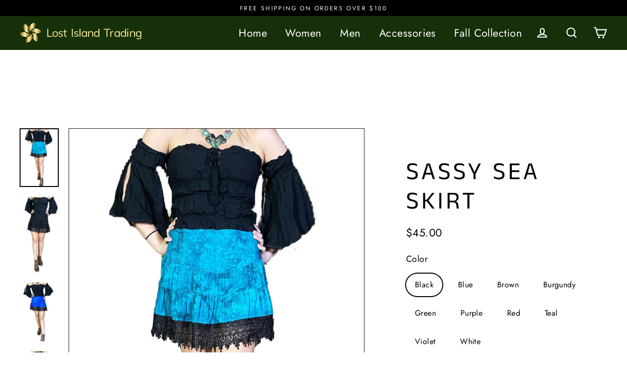

--- FILE ---
content_type: text/css
request_url: https://lostislandtrading.com/cdn/shop/t/12/assets/theme.scss.css?v=37010490943697965711759259695
body_size: 30832
content:
/** Shopify CDN: Minification failed

Line 7676:2 Unexpected "1"

**/
@charset "UTF-8";
/*
  Streamline, by Archetype Themes
  http://archetypethemes.co
*/
.clearfix:after {
  content: '';
  display: table;
  clear: both; }

/*================ Media Query Mixin ================*/
/*================ Responsive Show/Hide Helper ================*/
/*================ Responsive Text Alignment Helper ================*/
/*================ Animation related mixins ================*/
/*================ Functions ================*/
/*================ Animations and keyframes ================*/
@keyframes spin {
  0% {
    transform: rotate(0deg); }

  100% {
    transform: rotate(360deg); } }

@keyframes fadeIn {
  0%, 35% {
    opacity: 0; }

  100% {
    opacity: 1; } }

@keyframes heroContentIn {
  0%, 35% {
    opacity: 0;
    transform: translateY(8px); }

  60% {
    opacity: 1; }

  100% {
    transform: translateY(0); } }

@keyframes remove {
  0% {
    transform: translateX(0);
    max-height: 250px;
    opacity: 1; }

  33% {
    transform: translateX(50%);
    max-height: 250px;
    opacity: 0; }

  100% {
    transform: translateX(50%);
    max-height: 0;
    opacity: 0; } }

/*================ Overlay ================*/
/*============================================================================
  Grid Breakpoints and Class Names
    - Do not change breakpoint variable names
    - Medium breakpoint is also set in theme.js.liquid and inline
    throughout some templates. Be weary of changing unless you know what you're doing.
==============================================================================*/
/*================ Color variables ================*/
/*================ Sticky cart and menu sizing ================*/
/*================ Typography ================*/
/*================ Button styles ================*/
/*================ Animations ================*/
/*================ Drawers/sticky cart ================*/
/*================ Misc sizing vars ================*/
/*================ Buttons ================*/
/*================ Global | Normalize ================*/
*, input, :before, :after {
  box-sizing: border-box; }

html, body {
  padding: 0;
  margin: 0; }

article, aside, details, figcaption, figure, footer, header, hgroup, main, nav, section, summary {
  display: block; }

audio, canvas, progress, video {
  display: inline-block;
  vertical-align: baseline; }

input[type="number"]::-webkit-inner-spin-button,
input[type="number"]::-webkit-outer-spin-button {
  height: auto; }

input[type="search"]::-webkit-search-cancel-button,
input[type="search"]::-webkit-search-decoration {
  -webkit-appearance: none; }

@keyframes placeholder-shimmer {
  0% {
    background-position: -150% 0; }

  100% {
    background-position: 150% 0; } }

@keyframes loading {
  0% {
    width: 0px; }

  60% {
    width: 100px;
    margin-left: -50px; }

  100% {
    margin-left: 50px;
    width: 0px; } }

@keyframes preloading {
  0% {
    width: 0px;
    opacity: 0; }

  60% {
    width: 100px;
    margin-left: -50px;
    opacity: 1; }

  100% {
    margin-left: 50px;
    width: 0px;
    opacity: 1; } }

@keyframes progressBar {
  0% {
    width: 0%; }

  95% {
    width: 100%;
    opacity: 1; }

  100% {
    width: 100%;
    opacity: 0; } }

@keyframes page-fade {
  0% {
    opacity: 0; }

  100% {
    opacity: 1; } }

@keyframes page-slide-reveal-across {
  0% {
    transform: translateX(0); }

  100% {
    transform: translateX(100vw); } }

@keyframes page-slide-reveal-down {
  0% {
    transform: translateY(0); }

  100% {
    transform: translateY(110vh); } }

@keyframes fade-in {
  from {
    opacity: 0.2;
    transform: scale(0.98, 0.98); }

  to {
    opacity: 1;
    transform: scale(1, 1); } }

@keyframes fade-in-bg {
  0% {
    opacity: 0.2;
    transform: scale(1.06, 1.06); }

  50% {
    opacity: 1; }

  100% {
    opacity: 1;
    transform: scale(1, 1); } }

@keyframes fade-out {
  from {
    opacity: 1; }

  to {
    opacity: 0; } }

@keyframes partial-fade-in {
  from {
    opacity: 0; }

  to {
    opacity: 0.4; } }

@keyframes partial-fade-out {
  from {
    opacity: 0.4; }

  to {
    opacity: 0; } }

@keyframes pulse-fade {
  0% {
    opacity: 0; }

  50% {
    opacity: 1; }

  100% {
    opacity: 0; } }

@keyframes rise-up {
  from {
    opacity: 0;
    transform: translateY(20px); }

  to {
    opacity: 1;
    transform: translateY(0%); } }

@keyframes cart-rise-up {
  from {
    transform: translateY(120%); }

  to {
    transform: translateY(0%); } }

@keyframes paint-across {
  from {
    opacity: 1;
    -webkit-clip-path: polygon(0% 0%, 0% 0%, 0% 100%, 0% 100%);
    clip-path: polygon(0% 0%, 0% 0%, 0% 100%, 0% 100%); }

  to {
    opacity: 1;
    -webkit-clip-path: polygon(0% 0%, 100% 0%, 100% 100%, 0% 100%);
    clip-path: polygon(0% 0%, 100% 0%, 100% 100%, 0% 100%); } }

@keyframes hero-animate {
  0% {
    opacity: 0;
    transform: scale(1); }

  10% {
    opacity: 1; }

  100% {
    opacity: 1;
    transform: scale(1.1); } }

@keyframes hero-animate-small {
  0% {
    opacity: 0;
    transform: scale(1); }

  10% {
    opacity: 1; }

  100% {
    opacity: 1;
    transform: scale(1.2); } }

@keyframes hero-animate-out {
  0% {
    opacity: 1;
    transform: scale(1.1); }

  100% {
    opacity: 0;
    transform: scale(1.1); } }

@keyframes hero-animate-out-small {
  0% {
    opacity: 1;
    transform: scale(1.2); }

  100% {
    opacity: 0;
    transform: scale(1.2); } }

@keyframes marquee-left {
  0% {
    transform: translateX(-1%); }

  100% {
    transform: translateX(-51%); } }

@keyframes marquee-right {
  0% {
    transform: translateX(-51%); }

  100% {
    transform: translateX(-1%); } }

@keyframes grid-product__loading {
  0% {
    opacity: 0; }

  60% {
    opacity: 0.2; }

  100% {
    opacity: 0; } }

.grid {
  list-style: none;
  margin: 0;
  padding: 0;
  margin-left: -40px; }
  .grid::after {
    content: '';
    display: table;
    clear: both; }
  @media only screen and (max-width: 768px) {
    .grid {
      margin-left: -30px; } }

.grid--small {
  margin-left: -10px; }
  .grid--small .grid__item {
    padding-left: 10px; }

.grid__item {
  float: left;
  padding-left: 40px;
  width: 100%;
  min-height: 1px; }
  @media only screen and (max-width: 768px) {
    .grid__item {
      padding-left: 30px; }
      .grid__item.grid-column {
        margin-bottom: 30px; }
        .grid__item.grid-column:last-child {
          margin-bottom: 0; } }
  .grid__item[class*="--push"] {
    position: relative; }

.grid--small-gutters {
  margin-left: -10px;
  margin-bottom: -10px; }
  .grid--small-gutters .grid__item {
    padding-left: 10px;
    padding-bottom: 10px; }

.grid--full {
  margin-left: 0; }
  .grid--full > .grid__item {
    padding-left: 0; }

@media only screen and (max-width: 768px) {
  .small--grid--flush {
    margin-left: -1px; }
    .page-width .small--grid--flush {
      margin-left: -30px;
      margin-right: -30px; }
    .small--grid--flush > .grid__item {
      padding-left: 1px; } }
@media only screen and (min-width: 769px) {
  .grid--table-large {
    display: table;
    width: 100%;
    table-layout: fixed; }
    .grid--table-large > .grid__item {
      display: table-cell;
      vertical-align: middle;
      float: none; } }
/*============================================================================
  Grid Columns
    - Create width classes, prepended by the breakpoint name.
==============================================================================*/
/*================ Grid push classes ================*/
/*================ Clearfix helper on uniform grids ================*/
/*================ Build Base Grid Classes ================*/
/* Whole */
.one-whole {
  width: 100%; }

/* Halves */
.one-half {
  width: 50%; }

/* Thirds */
.one-third {
  width: 33.33333%; }

.two-thirds {
  width: 66.66667%; }

/* Quarters */
.one-quarter {
  width: 25%; }

.two-quarters {
  width: 50%; }

.three-quarters {
  width: 75%; }

/* Fifths */
.one-fifth {
  width: 20%; }

.two-fifths {
  width: 40%; }

.three-fifths {
  width: 60%; }

.four-fifths {
  width: 80%; }

/* Sixths */
.one-sixth {
  width: 16.66667%; }

.two-sixths {
  width: 33.33333%; }

.three-sixths {
  width: 50%; }

.four-sixths {
  width: 66.66667%; }

.five-sixths {
  width: 83.33333%; }

/* Eighths */
.one-eighth {
  width: 12.5%; }

.two-eighths {
  width: 25%; }

.three-eighths {
  width: 37.5%; }

.four-eighths {
  width: 50%; }

.five-eighths {
  width: 62.5%; }

.six-eighths {
  width: 75%; }

.seven-eighths {
  width: 87.5%; }

/* Tenths */
.one-tenth {
  width: 10%; }

.two-tenths {
  width: 20%; }

.three-tenths {
  width: 30%; }

.four-tenths {
  width: 40%; }

.five-tenths {
  width: 50%; }

.six-tenths {
  width: 60%; }

.seven-tenths {
  width: 70%; }

.eight-tenths {
  width: 80%; }

.nine-tenths {
  width: 90%; }

/* Twelfths */
.one-twelfth {
  width: 8.33333%; }

.two-twelfths {
  width: 16.66667%; }

.three-twelfths {
  width: 25%; }

.four-twelfths {
  width: 33.33333%; }

.five-twelfths {
  width: 41.66667%; }

.six-twelfths {
  width: 50%; }

.seven-twelfths {
  width: 58.33333%; }

.eight-twelfths {
  width: 66.66667%; }

.nine-twelfths {
  width: 75%; }

.ten-twelfths {
  width: 83.33333%; }

.eleven-twelfths {
  width: 91.66667%; }

.show {
  display: block !important; }

.hide {
  display: none !important; }

.text-left {
  text-align: left !important; }

.text-right {
  text-align: right !important; }

.text-center {
  text-align: center !important; }

/*================ Build Responsive Grid Classes ================*/
@media only screen and (max-width: 768px) {
  /* Whole */
  .small--one-whole {
    width: 100%; }

  /* Halves */
  .small--one-half {
    width: 50%; }

  /* Thirds */
  .small--one-third {
    width: 33.33333%; }

  .small--two-thirds {
    width: 66.66667%; }

  /* Quarters */
  .small--one-quarter {
    width: 25%; }

  .small--two-quarters {
    width: 50%; }

  .small--three-quarters {
    width: 75%; }

  /* Fifths */
  .small--one-fifth {
    width: 20%; }

  .small--two-fifths {
    width: 40%; }

  .small--three-fifths {
    width: 60%; }

  .small--four-fifths {
    width: 80%; }

  /* Sixths */
  .small--one-sixth {
    width: 16.66667%; }

  .small--two-sixths {
    width: 33.33333%; }

  .small--three-sixths {
    width: 50%; }

  .small--four-sixths {
    width: 66.66667%; }

  .small--five-sixths {
    width: 83.33333%; }

  /* Eighths */
  .small--one-eighth {
    width: 12.5%; }

  .small--two-eighths {
    width: 25%; }

  .small--three-eighths {
    width: 37.5%; }

  .small--four-eighths {
    width: 50%; }

  .small--five-eighths {
    width: 62.5%; }

  .small--six-eighths {
    width: 75%; }

  .small--seven-eighths {
    width: 87.5%; }

  /* Tenths */
  .small--one-tenth {
    width: 10%; }

  .small--two-tenths {
    width: 20%; }

  .small--three-tenths {
    width: 30%; }

  .small--four-tenths {
    width: 40%; }

  .small--five-tenths {
    width: 50%; }

  .small--six-tenths {
    width: 60%; }

  .small--seven-tenths {
    width: 70%; }

  .small--eight-tenths {
    width: 80%; }

  .small--nine-tenths {
    width: 90%; }

  /* Twelfths */
  .small--one-twelfth {
    width: 8.33333%; }

  .small--two-twelfths {
    width: 16.66667%; }

  .small--three-twelfths {
    width: 25%; }

  .small--four-twelfths {
    width: 33.33333%; }

  .small--five-twelfths {
    width: 41.66667%; }

  .small--six-twelfths {
    width: 50%; }

  .small--seven-twelfths {
    width: 58.33333%; }

  .small--eight-twelfths {
    width: 66.66667%; }

  .small--nine-twelfths {
    width: 75%; }

  .small--ten-twelfths {
    width: 83.33333%; }

  .small--eleven-twelfths {
    width: 91.66667%; }

  .grid--uniform .small--one-half:nth-of-type(2n+1),
  .grid--uniform .small--one-third:nth-of-type(3n+1),
  .grid--uniform .small--one-quarter:nth-of-type(4n+1),
  .grid--uniform .small--one-fifth:nth-of-type(5n+1),
  .grid--uniform .small--one-sixth:nth-of-type(6n+1),
  .grid--uniform .small--two-sixths:nth-of-type(3n+1),
  .grid--uniform .small--three-sixths:nth-of-type(2n+1),
  .grid--uniform .small--one-eighth:nth-of-type(8n+1),
  .grid--uniform .small--two-eighths:nth-of-type(4n+1),
  .grid--uniform .small--four-eighths:nth-of-type(2n+1),
  .grid--uniform .small--five-tenths:nth-of-type(2n+1),
  .grid--uniform .small--one-twelfth:nth-of-type(12n+1),
  .grid--uniform .small--two-twelfths:nth-of-type(6n+1),
  .grid--uniform .small--three-twelfths:nth-of-type(4n+1),
  .grid--uniform .small--four-twelfths:nth-of-type(3n+1),
  .grid--uniform .small--six-twelfths:nth-of-type(2n+1) {
    clear: both; } }
@media only screen and (min-width: 769px) {
  /* Whole */
  .medium-up--one-whole {
    width: 100%; }

  /* Halves */
  .medium-up--one-half {
    width: 50%; }

  /* Thirds */
  .medium-up--one-third {
    width: 33.33333%; }

  .medium-up--two-thirds {
    width: 66.66667%; }

  /* Quarters */
  .medium-up--one-quarter {
    width: 25%; }

  .medium-up--two-quarters {
    width: 50%; }

  .medium-up--three-quarters {
    width: 75%; }

  /* Fifths */
  .medium-up--one-fifth {
    width: 20%; }

  .medium-up--two-fifths {
    width: 40%; }

  .medium-up--three-fifths {
    width: 60%; }

  .medium-up--four-fifths {
    width: 80%; }

  /* Sixths */
  .medium-up--one-sixth {
    width: 16.66667%; }

  .medium-up--two-sixths {
    width: 33.33333%; }

  .medium-up--three-sixths {
    width: 50%; }

  .medium-up--four-sixths {
    width: 66.66667%; }

  .medium-up--five-sixths {
    width: 83.33333%; }

  /* Eighths */
  .medium-up--one-eighth {
    width: 12.5%; }

  .medium-up--two-eighths {
    width: 25%; }

  .medium-up--three-eighths {
    width: 37.5%; }

  .medium-up--four-eighths {
    width: 50%; }

  .medium-up--five-eighths {
    width: 62.5%; }

  .medium-up--six-eighths {
    width: 75%; }

  .medium-up--seven-eighths {
    width: 87.5%; }

  /* Tenths */
  .medium-up--one-tenth {
    width: 10%; }

  .medium-up--two-tenths {
    width: 20%; }

  .medium-up--three-tenths {
    width: 30%; }

  .medium-up--four-tenths {
    width: 40%; }

  .medium-up--five-tenths {
    width: 50%; }

  .medium-up--six-tenths {
    width: 60%; }

  .medium-up--seven-tenths {
    width: 70%; }

  .medium-up--eight-tenths {
    width: 80%; }

  .medium-up--nine-tenths {
    width: 90%; }

  /* Twelfths */
  .medium-up--one-twelfth {
    width: 8.33333%; }

  .medium-up--two-twelfths {
    width: 16.66667%; }

  .medium-up--three-twelfths {
    width: 25%; }

  .medium-up--four-twelfths {
    width: 33.33333%; }

  .medium-up--five-twelfths {
    width: 41.66667%; }

  .medium-up--six-twelfths {
    width: 50%; }

  .medium-up--seven-twelfths {
    width: 58.33333%; }

  .medium-up--eight-twelfths {
    width: 66.66667%; }

  .medium-up--nine-twelfths {
    width: 75%; }

  .medium-up--ten-twelfths {
    width: 83.33333%; }

  .medium-up--eleven-twelfths {
    width: 91.66667%; }

  .grid--uniform .medium-up--one-half:nth-of-type(2n+1),
  .grid--uniform .medium-up--one-third:nth-of-type(3n+1),
  .grid--uniform .medium-up--one-quarter:nth-of-type(4n+1),
  .grid--uniform .medium-up--one-fifth:nth-of-type(5n+1),
  .grid--uniform .medium-up--one-sixth:nth-of-type(6n+1),
  .grid--uniform .medium-up--two-sixths:nth-of-type(3n+1),
  .grid--uniform .medium-up--three-sixths:nth-of-type(2n+1),
  .grid--uniform .medium-up--one-eighth:nth-of-type(8n+1),
  .grid--uniform .medium-up--two-eighths:nth-of-type(4n+1),
  .grid--uniform .medium-up--four-eighths:nth-of-type(2n+1),
  .grid--uniform .medium-up--five-tenths:nth-of-type(2n+1),
  .grid--uniform .medium-up--one-twelfth:nth-of-type(12n+1),
  .grid--uniform .medium-up--two-twelfths:nth-of-type(6n+1),
  .grid--uniform .medium-up--three-twelfths:nth-of-type(4n+1),
  .grid--uniform .medium-up--four-twelfths:nth-of-type(3n+1),
  .grid--uniform .medium-up--six-twelfths:nth-of-type(2n+1) {
    clear: both; } }
@media only screen and (min-width: 1550px) {
  /* Whole */
  .widescreen--one-whole {
    width: 100%; }

  /* Halves */
  .widescreen--one-half {
    width: 50%; }

  /* Thirds */
  .widescreen--one-third {
    width: 33.33333%; }

  .widescreen--two-thirds {
    width: 66.66667%; }

  /* Quarters */
  .widescreen--one-quarter {
    width: 25%; }

  .widescreen--two-quarters {
    width: 50%; }

  .widescreen--three-quarters {
    width: 75%; }

  /* Fifths */
  .widescreen--one-fifth {
    width: 20%; }

  .widescreen--two-fifths {
    width: 40%; }

  .widescreen--three-fifths {
    width: 60%; }

  .widescreen--four-fifths {
    width: 80%; }

  /* Sixths */
  .widescreen--one-sixth {
    width: 16.66667%; }

  .widescreen--two-sixths {
    width: 33.33333%; }

  .widescreen--three-sixths {
    width: 50%; }

  .widescreen--four-sixths {
    width: 66.66667%; }

  .widescreen--five-sixths {
    width: 83.33333%; }

  /* Eighths */
  .widescreen--one-eighth {
    width: 12.5%; }

  .widescreen--two-eighths {
    width: 25%; }

  .widescreen--three-eighths {
    width: 37.5%; }

  .widescreen--four-eighths {
    width: 50%; }

  .widescreen--five-eighths {
    width: 62.5%; }

  .widescreen--six-eighths {
    width: 75%; }

  .widescreen--seven-eighths {
    width: 87.5%; }

  /* Tenths */
  .widescreen--one-tenth {
    width: 10%; }

  .widescreen--two-tenths {
    width: 20%; }

  .widescreen--three-tenths {
    width: 30%; }

  .widescreen--four-tenths {
    width: 40%; }

  .widescreen--five-tenths {
    width: 50%; }

  .widescreen--six-tenths {
    width: 60%; }

  .widescreen--seven-tenths {
    width: 70%; }

  .widescreen--eight-tenths {
    width: 80%; }

  .widescreen--nine-tenths {
    width: 90%; }

  /* Twelfths */
  .widescreen--one-twelfth {
    width: 8.33333%; }

  .widescreen--two-twelfths {
    width: 16.66667%; }

  .widescreen--three-twelfths {
    width: 25%; }

  .widescreen--four-twelfths {
    width: 33.33333%; }

  .widescreen--five-twelfths {
    width: 41.66667%; }

  .widescreen--six-twelfths {
    width: 50%; }

  .widescreen--seven-twelfths {
    width: 58.33333%; }

  .widescreen--eight-twelfths {
    width: 66.66667%; }

  .widescreen--nine-twelfths {
    width: 75%; }

  .widescreen--ten-twelfths {
    width: 83.33333%; }

  .widescreen--eleven-twelfths {
    width: 91.66667%; }

  .grid--uniform .widescreen--one-half:nth-of-type(2n+1),
  .grid--uniform .widescreen--one-third:nth-of-type(3n+1),
  .grid--uniform .widescreen--one-quarter:nth-of-type(4n+1),
  .grid--uniform .widescreen--one-fifth:nth-of-type(5n+1),
  .grid--uniform .widescreen--one-sixth:nth-of-type(6n+1),
  .grid--uniform .widescreen--two-sixths:nth-of-type(3n+1),
  .grid--uniform .widescreen--three-sixths:nth-of-type(2n+1),
  .grid--uniform .widescreen--one-eighth:nth-of-type(8n+1),
  .grid--uniform .widescreen--two-eighths:nth-of-type(4n+1),
  .grid--uniform .widescreen--four-eighths:nth-of-type(2n+1),
  .grid--uniform .widescreen--five-tenths:nth-of-type(2n+1),
  .grid--uniform .widescreen--one-twelfth:nth-of-type(12n+1),
  .grid--uniform .widescreen--two-twelfths:nth-of-type(6n+1),
  .grid--uniform .widescreen--three-twelfths:nth-of-type(4n+1),
  .grid--uniform .widescreen--four-twelfths:nth-of-type(3n+1),
  .grid--uniform .widescreen--six-twelfths:nth-of-type(2n+1) {
    clear: both; } }
@media only screen and (max-width: 768px) {
  .small--show {
    display: block !important; }

  .small--hide {
    display: none !important; }

  .small--text-left {
    text-align: left !important; }

  .small--text-right {
    text-align: right !important; }

  .small--text-center {
    text-align: center !important; } }
@media only screen and (min-width: 769px) {
  .medium-up--show {
    display: block !important; }

  .medium-up--hide {
    display: none !important; }

  .medium-up--text-left {
    text-align: left !important; }

  .medium-up--text-right {
    text-align: right !important; }

  .medium-up--text-center {
    text-align: center !important; } }
@media only screen and (min-width: 1550px) {
  .widescreen--show {
    display: block !important; }

  .widescreen--hide {
    display: none !important; }

  .widescreen--text-left {
    text-align: left !important; }

  .widescreen--text-right {
    text-align: right !important; }

  .widescreen--text-center {
    text-align: center !important; } }
/*================ Build Grid Push Classes ================*/
@media only screen and (min-width: 769px) {
  /* Halves */
  .medium-up--push-one-half {
    left: 50%; }

  /* Thirds */
  .medium-up--push-one-third {
    left: 33.33333%; }

  .medium-up--push-two-thirds {
    left: 66.66667%; }

  /* Quarters */
  .medium-up--push-one-quarter {
    left: 25%; }

  .medium-up--push-two-quarters {
    left: 50%; }

  .medium-up--push-three-quarters {
    left: 75%; }

  /* Fifths */
  .medium-up--push-one-fifth {
    left: 20%; }

  .medium-up--push-two-fifths {
    left: 40%; }

  .medium-up--push-three-fifths {
    left: 60%; }

  .medium-up--push-four-fifths {
    left: 80%; }

  /* Sixths */
  .medium-up--push-one-sixth {
    left: 16.66667%; }

  .medium-up--push-two-sixths {
    left: 33.33333%; }

  .medium-up--push-three-sixths {
    left: 50%; }

  .medium-up--push-four-sixths {
    left: 66.66667%; }

  .medium-up--push-five-sixths {
    left: 83.33333%; }

  /* Eighths */
  .medium-up--push-one-eighth {
    left: 12.5%; }

  .medium-up--push-two-eighths {
    left: 25%; }

  .medium-up--push-three-eighths {
    left: 37.5%; }

  .medium-up--push-four-eighths {
    left: 50%; }

  .medium-up--push-five-eighths {
    left: 62.5%; }

  .medium-up--push-six-eighths {
    left: 75%; }

  .medium-up--push-seven-eighths {
    left: 87.5%; }

  /* Tenths */
  .medium-up--push-one-tenth {
    left: 10%; }

  .medium-up--push-two-tenths {
    left: 20%; }

  .medium-up--push-three-tenths {
    left: 30%; }

  .medium-up--push-four-tenths {
    left: 40%; }

  .medium-up--push-five-tenths {
    left: 50%; }

  .medium-up--push-six-tenths {
    left: 60%; }

  .medium-up--push-seven-tenths {
    left: 70%; }

  .medium-up--push-eight-tenths {
    left: 80%; }

  .medium-up--push-nine-tenths {
    left: 90%; }

  /* Twelfths */
  .medium-up--push-one-twelfth {
    left: 8.33333%; }

  .medium-up--push-two-twelfths {
    left: 16.66667%; }

  .medium-up--push-three-twelfths {
    left: 25%; }

  .medium-up--push-four-twelfths {
    left: 33.33333%; }

  .medium-up--push-five-twelfths {
    left: 41.66667%; }

  .medium-up--push-six-twelfths {
    left: 50%; }

  .medium-up--push-seven-twelfths {
    left: 58.33333%; }

  .medium-up--push-eight-twelfths {
    left: 66.66667%; }

  .medium-up--push-nine-twelfths {
    left: 75%; }

  .medium-up--push-ten-twelfths {
    left: 83.33333%; }

  .medium-up--push-eleven-twelfths {
    left: 91.66667%; } }
/*================ Partials | Helper Classes ================*/
html:not(.tab-outline) *:focus {
  outline: none; }

.is-transitioning {
  display: block !important;
  visibility: visible !important; }

.visually-hidden {
  clip: rect(0 0 0 0);
  clip: rect(0, 0, 0, 0);
  overflow: hidden;
  position: absolute;
  height: 1px;
  width: 1px; }

.visually-invisible {
  opacity: 0 !important; }

/*============================================================================
  #OOCSS Media Object
    - http://www.stubbornella.org/content/2010/06/25/the-media-object-saves-hundreds-of-lines-of-code/
==============================================================================*/
.media,
.media-flex {
  overflow: hidden;
  _overflow: visible;
  zoom: 1; }

.media-img {
  float: left;
  margin-right: 40px; }

.media-img-right {
  float: right;
  margin-left: 40px; }

.media-img img,
.media-img-right img {
  display: block; }

/*============================================================================
  Skip to content button
    - Overrides .visually-hidden when focused
==============================================================================*/
.skip-link:focus {
  clip: auto;
  width: auto;
  height: auto;
  margin: 0;
  color: black;
  background-color: white;
  padding: 10px;
  opacity: 1;
  z-index: 10000;
  transition: none; }

.splash-screen {
  display: none !important; }

.transition-body {
  opacity: 1 !important;
  transition: opacity 0.2s ease; }

html {
  -ms-touch-action: manipulation;
  touch-action: manipulation;
  -webkit-tap-highlight-color: transparent; }

html,
body {
  background-color: white;
  color: black; }

.page-width {
  max-width: 1600px;
  margin: 0 auto; }

.page-width,
.page-full {
  padding: 0 30px; }
  @media only screen and (min-width: 769px) {
    .page-width,
    .page-full {
      padding: 0 40px; } }

.page-content,
.shopify-policy__container {
  padding-top: 30px;
  padding-bottom: 30px; }
  @media only screen and (min-width: 769px) {
    .page-content,
    .shopify-policy__container {
      padding-top: 60px;
      padding-bottom: 60px; } }

.page-content--flush-bottom {
  padding-bottom: 0; }

@media only screen and (max-width: 768px) {
  .product-section .page-content {
    padding-top: 20px; } }

.main-content {
  min-height: 300px; }
  @media only screen and (min-width: 769px) {
    .main-content {
      min-height: 700px; } }

hr {
  height: 2px;
  border: 0;
  border-top: 2px solid black; }

.hr--small {
  margin: 15px auto; }

.hr--medium {
  margin: 25px auto; }
  @media only screen and (min-width: 769px) {
    .hr--medium {
      margin: 35px auto; } }

.hr--large {
  margin: 40px auto; }
  @media only screen and (min-width: 769px) {
    .hr--large {
      margin: 60px auto; } }

.hr--clear {
  border: 0; }

/*============================================================================
  Responsive tables, defined with .table--responsive on table element.
  Only defined for IE9+
==============================================================================*/
@media only screen and (max-width: 768px) {
  .table--responsive thead {
    display: none; }
  .table--responsive tr {
    display: block; }
  .table--responsive tr,
  .table--responsive td {
    float: left;
    clear: both;
    width: 100%; }
  .table--responsive th,
  .table--responsive td {
    display: block;
    text-align: right;
    padding: 15px; }
  .table--responsive td:before {
    font-size: 13.6px;
    content: attr(data-label);
    float: left;
    padding-right: 10px; } }
  @media only screen and (max-width: 768px) and (min-width: 769px) {
    .table--responsive td:before {
      font-size: 16px; } }

@media only screen and (max-width: 768px) {
  .table--small-hide {
    display: none !important; }

  .table__section + .table__section {
    position: relative; }
    .table__section + .table__section:after {
      content: '';
      display: block;
      position: absolute;
      top: 0;
      left: 15px;
      right: 15px;
      border-bottom: 2px solid black; } }
p,
.paragraph {
  margin: 0 0 20px 0; }
  p img,
  .paragraph img {
    margin: 0; }

em {
  font-style: italic; }

b, strong {
  font-weight: bold; }

small {
  font-size: 13.6px; }
  @media only screen and (min-width: 769px) {
    small {
      font-size: 16px; } }

sup, sub {
  position: relative;
  font-size: 60%;
  vertical-align: baseline; }

sup {
  top: -0.5em; }

sub {
  bottom: -0.5em; }

blockquote,
.rte blockquote {
  font-size: 18.666px;
  margin: 0;
  padding: 20px 40px 40px; }
  @media only screen and (min-width: 769px) {
    blockquote,
    .rte blockquote {
      font-size: 21.96px; } }
  blockquote p,
  .rte blockquote p {
    margin-bottom: 0; }
    blockquote p + cite,
    .rte blockquote p + cite {
      margin-top: 20px; }
  blockquote cite,
  .rte blockquote cite {
    display: block; }
    blockquote cite:before,
    .rte blockquote cite:before {
      content: "\2014 \0020"; }

code, pre {
  background-color: #faf7f5;
  font-family: Consolas, monospace;
  font-size: 1em;
  border: 0 none;
  padding: 0 2px;
  color: #51ab62; }

pre {
  overflow: auto;
  padding: 20px;
  margin: 0 0 40px; }

/*================ Form elements ================*/
label {
  display: block;
  margin-bottom: 10px; }

.label-info {
  display: block;
  margin-bottom: 10px; }

/*============================================================================
  Headings
==============================================================================*/
h1, .h1,
h2, .h2,
h3, .h3,
h4, .h4,
h5, .h5,
h6, .h6 {
  margin: 0 0 10px; }
  @media only screen and (min-width: 769px) {
    h1, .h1,
    h2, .h2,
    h3, .h3,
    h4, .h4,
    h5, .h5,
    h6, .h6 {
      margin: 0 0 20px; } }
  h1 a, .h1 a,
  h2 a, .h2 a,
  h3 a, .h3 a,
  h4 a, .h4 a,
  h5 a, .h5 a,
  h6 a, .h6 a {
    text-decoration: none;
    font-weight: inherit; }

h1, .h1,
.section-header__title,
.spr-header-title.spr-header-title {
  font-size: 42.5px; }
  @media only screen and (min-width: 769px) {
    h1, .h1,
    .section-header__title,
    .spr-header-title.spr-header-title {
      font-size: 50px; } }

h2, .h2 {
  font-size: 28.05px; }
  @media only screen and (min-width: 769px) {
    h2, .h2 {
      font-size: 33px; } }

h3, .h3 {
  font-size: 23.8px; }
  @media only screen and (min-width: 769px) {
    h3, .h3 {
      font-size: 28px; } }

h4, .h4 {
  font-size: 18.7px; }
  @media only screen and (min-width: 769px) {
    h4, .h4 {
      font-size: 22px; } }

h5, .h5,
h6, .h6 {
  font-size: 17px; }
  @media only screen and (min-width: 769px) {
    h5, .h5,
    h6, .h6 {
      font-size: 20px; } }

.subheading {
  font-size: 15px;
  letter-spacing: 0.25em;
  text-transform: uppercase;
  margin-bottom: 15px; }
  @media only screen and (min-width: 769px) {
    .subheading {
      font-size: 13px;
      margin-bottom: 15px; } }

.text-spacing {
  margin-bottom: 20px; }

/*================ Rich Text Editor Styles ================*/
@media only screen and (max-width: 768px) {
  .rte table td, .rte table th {
    padding: 6px 8px; } }
.collapsible-content .rte table td, .collapsible-content .rte table th {
  padding: 6px 8px; }

/*================ Blog Typography ================*/
.comment {
  border-bottom: 1px solid black;
  padding-bottom: 40px;
  margin-bottom: 40px; }
  .comment:last-child {
    border-bottom: 0; }

.comment__date {
  font-size: 11.05px;
  margin-top: 3px; }
  @media only screen and (min-width: 769px) {
    .comment__date {
      font-size: 13px; } }
  @media only screen and (max-width: 768px) {
    .comment__date {
      margin-bottom: 20px; } }

/*================ Misc typography ================*/
.skrim__title {
  font-size: 23.8px; }
  @media only screen and (min-width: 769px) {
    .skrim__title {
      font-size: 28px; } }

.enlarge-text {
  font-size: 22.185px; }
  @media only screen and (min-width: 769px) {
    .enlarge-text {
      font-size: 26.1px; } }

.rte .enlarge-text {
  margin: 0; }
  .rte .enlarge-text p:last-child {
    margin-bottom: 0; }

/*================ Partials | Lists ================*/
ul, ol {
  margin: 0 0 20px 40px;
  padding: 0;
  text-rendering: optimizeLegibility; }

ol ol {
  list-style: lower-alpha; }

ol {
  list-style: decimal; }

ul ul, ul ol,
ol ol, ol ul {
  margin: 4px 0 5px 20px; }

li {
  margin-bottom: 0.25em; }

ul.square {
  list-style: square outside; }

ul.disc {
  list-style: disc outside; }

ol.alpha {
  list-style: lower-alpha outside; }

.no-bullets {
  list-style: none outside;
  margin-left: 0; }

.inline-list {
  padding: 0;
  margin: 0; }
  .inline-list li {
    display: inline-block;
    margin-bottom: 0;
    vertical-align: middle; }

table {
  width: 100%;
  border-spacing: 1px;
  position: relative;
  border: 0 none;
  background: black; }

.table-wrapper {
  max-width: 100%;
  overflow: auto;
  -webkit-overflow-scrolling: touch; }

td,
th {
  border: 0 none;
  text-align: left;
  padding: 10px 15px;
  background: white; }

th {
  font-weight: bold; }

th,
.table__title {
  font-weight: bold; }

/*================ Partials | Links ================*/
a,
.text-link {
  color: inherit;
  text-decoration: none;
  background: transparent; }
  a:hover,
  .text-link:hover {
    color: inherit; }

/*================ Force an input/button to look like a text link ================*/
.text-link {
  display: inline;
  border: 0 none;
  background: none;
  padding: 0;
  margin: 0;
  font-size: inherit; }

/*================ Links in RTE ================*/
.rte a,
.shopify-policy__container a {
  color: black; }

/*================ Animated underline links ================*/
.customers a:not(.rte__image) {
  text-decoration: none;
  border-bottom: 2px solid rgba(0, 0, 0, 0.1);
  position: relative; }
.customers a:not(.btn):after {
  content: '';
  position: absolute;
  bottom: -2px;
  left: 0;
  width: 0%;
  border-bottom: 2px solid currentColor;
  transition: width 0.3s ease; }
.customers a:not(.btn):hover:after, .customers a:not(.btn):focus:after {
  width: 100%; }

.rte a:not(.rte__image):not(.btn) {
  display: inline-block;
  text-decoration: none;
  padding-bottom: 2px;
  border-bottom: 2px solid currentColor; }
.rte a.rte__image:after {
  content: none; }

/*================ Partials | Buttons ================*/
button {
  color: currentColor;
  overflow: visible; }

button[disabled],
html input[disabled] {
  cursor: default; }

.btn,
.rte .btn,
.shopify-payment-button .shopify-payment-button__button--unbranded,
.product-reviews .spr-summary-actions a,
.product-reviews .spr-button {
  letter-spacing: 0.2em;
  text-transform: uppercase;
  font-size: 16px;
  display: inline-block;
  padding: 10px 25px;
  padding: 14px 22px;
  margin: 0;
  width: auto;
  min-width: 90px;
  line-height: 1.42;
  text-decoration: none;
  text-align: center;
  vertical-align: middle;
  white-space: normal;
  cursor: pointer;
  border: 2px solid transparent;
  -webkit-user-select: none;
  -moz-user-select: none;
  -ms-user-select: none;
  user-select: none;
  -webkit-appearance: none;
  -moz-appearance: none;
  border-radius: 3px;
  color: white;
  background: black;
  transition: background 0.15s ease; }
  @media only screen and (max-width: 768px) {
    .btn,
    .rte .btn,
    .shopify-payment-button .shopify-payment-button__button--unbranded,
    .product-reviews .spr-summary-actions a,
    .product-reviews .spr-button {
      padding: 8px 23px;
      padding: 11px 20px; } }
  .btn:hover,
  .rte .btn:hover,
  .shopify-payment-button .shopify-payment-button__button--unbranded:hover,
  .product-reviews .spr-summary-actions a:hover,
  .product-reviews .spr-button:hover {
    color: white;
    background-color: black; }
  .btn:active,
  .rte .btn:active,
  .shopify-payment-button .shopify-payment-button__button--unbranded:active,
  .product-reviews .spr-summary-actions a:active,
  .product-reviews .spr-button:active {
    background-color: #333333; }
  .btn[disabled], .btn.disabled,
  .rte .btn[disabled],
  .rte .btn.disabled,
  .shopify-payment-button .shopify-payment-button__button--unbranded[disabled],
  .shopify-payment-button .shopify-payment-button__button--unbranded.disabled,
  .product-reviews .spr-summary-actions a[disabled],
  .product-reviews .spr-summary-actions a.disabled,
  .product-reviews .spr-button[disabled],
  .product-reviews .spr-button.disabled {
    cursor: default;
    color: #717171;
    background-color: #f6f6f6;
    transition: none; }
    .btn[disabled]:hover, .btn.disabled:hover,
    .rte .btn[disabled]:hover,
    .rte .btn.disabled:hover,
    .shopify-payment-button .shopify-payment-button__button--unbranded[disabled]:hover,
    .shopify-payment-button .shopify-payment-button__button--unbranded.disabled:hover,
    .product-reviews .spr-summary-actions a[disabled]:hover,
    .product-reviews .spr-summary-actions a.disabled:hover,
    .product-reviews .spr-button[disabled]:hover,
    .product-reviews .spr-button.disabled:hover {
      color: #717171;
      background-color: #f6f6f6; }

.shopify-payment-button .shopify-payment-button__button--unbranded:hover:not([disabled]) {
  color: white;
  background-color: black; }

.shopify-payment-button .shopify-payment-button__button--branded {
  border-radius: 3px;
  overflow: hidden; }

.additional-checkout-buttons div[role="button"] {
  border-radius: 3px !important; }

.btn--secondary,
.rte .btn--secondary {
  color: black;
  background: white; }
  .btn--secondary:hover,
  .rte .btn--secondary:hover {
    color: black;
    background-color: white; }

.btn--tertiary,
.rte .btn--tertiary {
  background-color: white;
  border: 2px solid black;
  color: black;
  font-weight: normal; }
  .btn--tertiary:hover,
  .rte .btn--tertiary:hover {
    background-color: white;
    color: black; }
  .btn--tertiary[disabled], .btn--tertiary.disabled,
  .rte .btn--tertiary[disabled],
  .rte .btn--tertiary.disabled {
    cursor: default;
    color: #717171;
    background-color: #f6f6f6; }
  .btn--tertiary:active,
  .rte .btn--tertiary:active {
    color: black;
    background: white; }

/*================ Button variations ================*/
.btn--small,
.collapsibles-wrapper .spr-summary-actions a,
.collapsibles-wrapper .spr-button {
  font-size: 13.6px;
  padding: 8px 12px;
  background-position: 150% 45%;
  min-width: 90px; }
  @media only screen and (min-width: 769px) {
    .btn--small,
    .collapsibles-wrapper .spr-summary-actions a,
    .collapsibles-wrapper .spr-button {
      font-size: 16px; } }
  @media only screen and (max-width: 768px) {
    .btn--small,
    .collapsibles-wrapper .spr-summary-actions a,
    .collapsibles-wrapper .spr-button {
      padding: 6px 11px; } }

.btn--large {
  padding: 15px 20px; }

.btn--full {
  width: 100%; }

.btn--inverse {
  background-color: white;
  color: rgba(0, 0, 0, 0.9); }
  .btn--inverse:hover {
    background-color: white;
    color: rgba(0, 0, 0, 0.9); }
  .btn--inverse:active {
    background-color: #f2f2f2; }

/*================ Button loading indicator - requires child span ================*/
.btn--loading {
  position: relative; }
  .btn--loading span:after {
    display: -ms-flexbox;
    display: flex;
    -ms-flex-align: center;
    align-items: center;
    -ms-flex-pack: center;
    justify-content: center;
    position: absolute;
    top: 0;
    left: 0;
    right: 0;
    bottom: 0;
    animation: pulse-fade 0.3s infinite linear; }
  .btn--loading span {
    color: black; }
    .btn--loading span:after {
      color: white; }
  .btn--loading.btn--tertiary span {
    color: white; }
    .btn--loading.btn--tertiary span:after {
      color: black; }

/*================ Collapsible trigger ================*/
.collapsible-trigger-btn {
  display: block;
  width: 100%;
  text-align: left;
  margin: 0;
  padding: 20px 0; }
  @media only screen and (max-width: 768px) {
    .collapsible-trigger-btn {
      padding: 20px 0; } }
  .collapsible-trigger-btn.btn--tertiary {
    padding: 6px 10px;
    width: auto; }

.collapsible-trigger-btn--borders {
  border-top: 2px solid black; }
  .collapsible-trigger-btn--borders:first-child {
    border-top: none; }
  .collapsible-content + .collapsible-trigger-btn--borders {
    margin-top: -2px; }
  .collapsible-trigger-btn--borders + .collapsible-content .collapsible-content__inner {
    padding-bottom: 20px; }

/*================ Collapsible trigger, tab style ================*/
.collapsible-trigger--tab {
  display: inline-block;
  padding: 5px 0 2px;
  margin: 0 10px 5px; }
  .collapsible-trigger--tab:after {
    content: '';
    position: absolute;
    bottom: -2px;
    left: 0;
    width: 0%;
    border-bottom: 2px solid currentColor; }
  .collapsible-trigger--tab.is-open:after {
    width: 100%;
    transition: width 0.3s ease; }
  @media only screen and (min-width: 769px) {
    .collapsible-trigger--tab {
      padding-left: 0;
      padding-right: 0;
      margin: 0 15px 5px 0; } }

/*================ Modal and screen layer close ================*/
.btn--circle {
  padding: 10px;
  border-radius: 50%;
  min-width: 0; }
  .btn--circle .icon {
    width: 26px;
    height: 26px; }
  .btn--circle.btn--large .icon {
    width: 34px;
    height: 34px; }
  @media only screen and (max-width: 768px) {
    .btn--circle.btn--large {
      padding: 15px; } }

/*============================================================================
  Button styles when additional quick checkout buttons
  are enabled on product page
==============================================================================*/
.shopify-payment-button__button--hidden {
  display: none !important; }

.shopify-payment-button {
  margin-top: 10px; }

.shopify-payment-button .shopify-payment-button__button--unbranded {
  display: block;
  width: 100%;
  transition: none; }

.payment-buttons .add-to-cart,
.payment-buttons .shopify-payment-button,
.payment-buttons .shopify-payment-button__button--unbranded {
  min-height: 50px; }
.payment-buttons .btn--tertiary {
  padding: 10px 25px; }
  @media only screen and (max-width: 768px) {
    .payment-buttons .btn--tertiary {
      padding: 8px 23px; } }

/*================ Partials | Images, SVG, and iframes ================*/
img {
  border: 0 none; }

svg:not(:root) {
  overflow: hidden; }

img,
iframe {
  max-width: 100%; }

img[data-sizes="auto"] {
  display: block;
  width: 100%; }

.lazyload,
.lazyautosizes {
  opacity: 0; }
  .no-js .lazyload, .no-js
  .lazyautosizes {
    display: none; }

.lazyloaded {
  opacity: 1;
  transition: opacity 0.15s ease; }

.image-wrap {
  overflow: hidden;
  animation: placeholder-shimmer 1.3s linear 2s infinite;
  background: linear-gradient(100deg, white 40%, #f7f7f7 63%, white 79%);
  background-size: 400% 100%; }
  .image-wrap.loaded {
    animation: none; }

.image-wrap--transparent.loaded {
  background: none; }

.skrim__link {
  animation: placeholder-shimmer 1.3s linear 2s infinite;
  background: linear-gradient(100deg, white 40%, #f7f7f7 63%, white 79%);
  background-size: 400% 100%; }
  .skrim__link.loaded {
    animation: none; }

.image-wrap img:not([role="presentation"]) {
  display: block; }
  .no-js .image-wrap img:not([role="presentation"]).lazyload {
    display: none; }

.video-wrapper {
  position: relative;
  overflow: hidden;
  max-width: 100%;
  padding-bottom: 56.25%;
  height: 0;
  height: auto; }
  .video-wrapper iframe,
  .video-wrapper video {
    position: absolute;
    top: 0;
    left: 0;
    width: 100%;
    height: 100%; }

.video-wrapper--modal {
  width: 1000px; }

/*================ Aspect ratio grid images ================*/
.grid__image-ratio {
  position: relative;
  background-repeat: no-repeat;
  background-size: contain;
  background-position: center center; }
  .grid__image-ratio:before {
    content: '';
    display: block;
    height: 0;
    width: 100%; }
  .grid__image-ratio .placeholder-svg {
    position: absolute;
    top: 0;
    right: 0;
    bottom: 0;
    left: 0; }

.grid__image-ratio--cover {
  background-size: cover; }

.grid__image-ratio--wide:before {
  padding-bottom: 56.25%; }

.grid__image-ratio--landscape:before {
  padding-bottom: 75%; }

.grid__image-ratio--square:before {
  padding-bottom: 100%; }

.grid__image-ratio--portrait:before {
  padding-bottom: 150%; }

/*================ Partials | Forms ================*/
form {
  margin: 0; }

.form-vertical {
  margin-bottom: 20px; }

.inline {
  display: inline; }

/*================ Prevent zoom on touch devices in active inputs ================*/
@media only screen and (max-width: 768px) {
  input,
  textarea,
  select,
  .faux-select {
    font-size: 16px !important; } }
button,
input,
textarea {
  -webkit-appearance: none;
  -moz-appearance: none; }

button {
  background: none;
  border: none;
  display: inline-block;
  cursor: pointer; }

fieldset {
  border: 2px solid black;
  padding: 20px; }

legend {
  border: 0;
  padding: 0; }

button,
input[type="submit"] {
  cursor: pointer; }

input,
textarea,
select,
.faux-select {
  background-color: transparent;
  color: inherit;
  border: 0;
  border-bottom: 2px solid black;
  max-width: 100%;
  padding: 8px 0;
  border-radius: 0; }
  input[disabled], input.disabled,
  textarea[disabled],
  textarea.disabled,
  select[disabled],
  select.disabled,
  .faux-select[disabled],
  .faux-select.disabled {
    cursor: default;
    background-color: #f6f6f6;
    border-bottom-color: transparent; }
  input:active, input:focus,
  textarea:active,
  textarea:focus,
  select:active,
  select:focus,
  .faux-select:active,
  .faux-select:focus {
    border-bottom-color: black; }
  input.input-full,
  textarea.input-full,
  select.input-full,
  .faux-select.input-full {
    width: 100%; }

textarea {
  min-height: 100px; }

/*================ Input element overrides ================*/
input[type="checkbox"],
input[type="radio"] {
  margin: 0 10px 0 0;
  padding: 0;
  width: auto; }

input[type="checkbox"] {
  -webkit-appearance: checkbox;
  -moz-appearance: checkbox; }

input[type="radio"] {
  -webkit-appearance: radio;
  -moz-appearance: radio; }

input[type="image"] {
  padding-left: 0;
  padding-right: 0;
  background-color: transparent; }

select,
.faux-select {
  -webkit-appearance: none;
  -moz-appearance: none;
  appearance: none;
  background-position: right center;
  background-image: url(//lostislandtrading.com/cdn/shop/t/12/assets/ico-select.svg?v=73612883104019368981589828044);
  background-repeat: no-repeat;
  background-position: right 10px center;
  background-color: transparent;
  background-size: 11px;
  display: inline-block;
  vertical-align: middle;
  padding-right: 28px;
  text-indent: 0.01px;
  text-overflow: '';
  cursor: pointer;
  color: inherit; }

optgroup {
  font-weight: bold; }

option {
  color: #000;
  background-color: #fff; }
  option[disabled] {
    color: #ccc; }

select::-ms-expand {
  display: none; }

/*================ Form labels ================*/
.hidden-label {
  clip: rect(0 0 0 0);
  clip: rect(0, 0, 0, 0);
  overflow: hidden;
  position: absolute;
  height: 1px;
  width: 1px; }

label[for] {
  cursor: pointer; }

/*================ Vertical Form ================*/
.form-vertical input,
.form-vertical select,
.form-vertical textarea {
  display: block;
  margin-bottom: 30px; }
.form-vertical input[type="checkbox"],
.form-vertical input[type="radio"],
.form-vertical .btn {
  display: inline-block; }

small {
  display: block; }

/*================ Error styles ================*/
input.error,
textarea.error {
  border-color: #d02e2e;
  background-color: #fff6f6;
  color: #d02e2e; }

label.error {
  color: #d02e2e; }

/*================ Placeholders ================*/
:-ms-input-placeholder {
  color: inherit;
  opacity: 0.5; }

::placeholder {
  color: inherit;
  opacity: 0.5; }

/*================ Selector wrapper ================*/
.selector-wrapper label {
  margin-right: 10px; }
.selector-wrapper + .selector-wrapper {
  margin-top: 20px; }

/*================ Input Group ================*/
.input-group {
  display: -ms-flexbox;
  display: flex; }
  .input-group .input-group-btn:first-child,
  .input-group .input-group-btn:first-child > .btn,
  .input-group input[type="hidden"]:first-child + .input-group-btn > .btn {
    border-radius: 3px 0 0 3px; }
  .input-group .input-group-btn:last-child > .btn {
    border-radius: 0 3px 3px 0; }
  .input-group .input-group-field:last-child {
    padding-left: 10px; }
  .input-group input::-moz-focus-inner {
    border: 0;
    padding: 0;
    margin-top: -1px;
    margin-bottom: -1px; }

.input-group-field,
.input-group-btn {
  margin: 0; }

.input-group .input-group-field {
  -ms-flex: 1 1 auto;
  flex: 1 1 auto;
  border-radius: 0;
  color: currentColor;
  border-color: currentColor;
  min-width: 0; }

.input-group-btn {
  -ms-flex: 0 1 auto;
  flex: 0 1 auto;
  padding: 0; }
  .input-group-btn .icon {
    vertical-align: initial; }

.input-group-btn .btn {
  margin-top: 0;
  height: 100%; }
  .input-group-btn .btn:hover {
    padding-right: 20px; }

/*================ #Icons ================*/
.icon {
  display: inline-block;
  width: 20px;
  height: 20px;
  vertical-align: middle;
  fill: currentColor; }
  .no-svg .icon {
    display: none; }

.icon--full-color {
  fill: initial; }

svg.icon:not(.icon--full-color) circle,
svg.icon:not(.icon--full-color) ellipse,
svg.icon:not(.icon--full-color) g,
svg.icon:not(.icon--full-color) line,
svg.icon:not(.icon--full-color) path,
svg.icon:not(.icon--full-color) polygon,
svg.icon:not(.icon--full-color) polyline,
svg.icon:not(.icon--full-color) rect,
symbol.icon:not(.icon--full-color) circle,
symbol.icon:not(.icon--full-color) ellipse,
symbol.icon:not(.icon--full-color) g,
symbol.icon:not(.icon--full-color) line,
symbol.icon:not(.icon--full-color) path,
symbol.icon:not(.icon--full-color) polygon,
symbol.icon:not(.icon--full-color) polyline,
symbol.icon:not(.icon--full-color) rect {
  fill: inherit;
  stroke: inherit; }

/* Override the above for our stroke-only icons */
.icon-bag circle,
.icon-bag ellipse,
.icon-bag g,
.icon-bag line,
.icon-bag path,
.icon-bag polygon,
.icon-bag polyline,
.icon-bag rect,
.icon-cart circle,
.icon-cart ellipse,
.icon-cart g,
.icon-cart line,
.icon-cart path,
.icon-cart polygon,
.icon-cart polyline,
.icon-cart rect,
.icon-search circle,
.icon-search ellipse,
.icon-search g,
.icon-search line,
.icon-search path,
.icon-search polygon,
.icon-search polyline,
.icon-search rect,
.icon-close circle,
.icon-close ellipse,
.icon-close g,
.icon-close line,
.icon-close path,
.icon-close polygon,
.icon-close polyline,
.icon-close rect,
.icon-chevron-down circle,
.icon-chevron-down ellipse,
.icon-chevron-down g,
.icon-chevron-down line,
.icon-chevron-down path,
.icon-chevron-down polygon,
.icon-chevron-down polyline,
.icon-chevron-down rect,
.icon-email circle,
.icon-email ellipse,
.icon-email g,
.icon-email line,
.icon-email path,
.icon-email polygon,
.icon-email polyline,
.icon-email rect,
.icon-user circle,
.icon-user ellipse,
.icon-user g,
.icon-user line,
.icon-user path,
.icon-user polygon,
.icon-user polyline,
.icon-user rect,
.icon-hamburger circle,
.icon-hamburger ellipse,
.icon-hamburger g,
.icon-hamburger line,
.icon-hamburger path,
.icon-hamburger polygon,
.icon-hamburger polyline,
.icon-hamburger rect {
  fill: none !important;
  stroke-width: 5px;
  stroke: currentColor !important;
  stroke-linecap: miter;
  stroke-linejoin: miter; }

.icon-cart circle {
  fill: currentColor !important; }

.icon__fallback-text {
  clip: rect(0 0 0 0);
  clip: rect(0, 0, 0, 0);
  overflow: hidden;
  position: absolute;
  height: 1px;
  width: 1px; }

.js-drawer-open {
  overflow: hidden; }

.drawer {
  display: none;
  position: fixed;
  overflow: hidden;
  -webkit-overflow-scrolling: touch;
  top: 0;
  bottom: 0;
  z-index: 30;
  color: #333029;
  background-color: #b5d4e2;
  transition: transform 0.2s cubic-bezier(0.165, 0.84, 0.44, 1); }
  @media screen and (max-height: 400px) {
    .drawer {
      overflow: scroll; }
      .drawer .drawer__contents {
        height: auto; } }
  .drawer a:not(.btn) {
    color: #333029; }
    .drawer a:not(.btn):hover {
      color: #333029; }
  .drawer input,
  .drawer textarea {
    border-color: #333029; }
    .drawer input:active, .drawer input:focus,
    .drawer textarea:active,
    .drawer textarea:focus {
      border-color: #171512; }

.drawer--cart {
  padding-bottom: calc(1.18 * env(safe-area-inset-bottom)); }
  .drawer--cart.drawer--is-open {
    display: block;
    transition-duration: 0.25s; }
  @media only screen and (min-width: 769px) {
    .drawer--cart {
      width: 500px;
      right: -500px; }
      .drawer--cart.drawer--is-open {
        transform: translateX(-500px); } }

@media only screen and (max-width: 768px) {
  .drawer--cart {
    width: 100%;
    height: 100%;
    left: 0;
    right: 0;
    top: auto;
    transform: translateY(100%); }
    .drawer--cart.drawer--is-open {
      transform: translateY(0); }

  .drawer--cart--static {
    height: auto;
    max-height: 100%;
    padding-bottom: 0;
    padding-bottom: calc(1.18 * env(safe-area-inset-bottom)); } }
.js-drawer-open body:after,
.js-drawer-closing body:after {
  content: '';
  display: block;
  position: fixed;
  top: 0;
  left: 0;
  right: 0;
  bottom: 0;
  background-color: black;
  opacity: 0;
  z-index: 26; }

.js-drawer-open body:after {
  animation: partial-fade-in 0.5s forwards; }

.js-drawer-closing body:after {
  animation: partial-fade-out 0.4s forwards; }

.drawer__header,
.drawer__scrollable,
.drawer__footer {
  padding-left: 20px;
  padding-right: 20px; }
  @media only screen and (min-width: 769px) {
    .drawer__header,
    .drawer__scrollable,
    .drawer__footer {
      padding-left: 40px;
      padding-right: 40px; } }

/*================ Drawer header ================*/
.drawer__header {
  display: -ms-flexbox;
  display: flex;
  -ms-flex-align: center;
  align-items: center;
  height: 60px;
  width: 100%;
  padding-top: 15.38462px;
  padding-bottom: 15.38462px;
  margin-bottom: 0;
  overflow: visible; }
  @media only screen and (min-width: 769px) {
    .drawer__header {
      height: 80px; } }

.drawer__title {
  font-family: 'Anek Tamil', sans-serif;
  font-weight: 400;
  font-style: normal;
  letter-spacing: 0.1em;
  line-height: 1.2;
  font-size: 1.33333em;
  width: 100%;
  -ms-flex: 1 1 auto;
  flex: 1 1 auto; }

.drawer__close {
  -ms-flex: 1 1 auto;
  flex: 1 1 auto; }

.drawer__close-button {
  position: relative;
  right: -20px;
  height: 100%;
  padding: 15px;
  color: inherit; }
  .drawer__close-button:active {
    background-color: #a3c9db; }
  .drawer__close-button .icon {
    height: 28px;
    width: 28px; }

.drawer__close--left {
  text-align: left; }
  .drawer__close--left .drawer__close-button {
    right: auto;
    left: -20px; }

/*================ Drawer header/inner/footer layout ================*/
.drawer__contents {
  height: 100%;
  display: -ms-flexbox;
  display: flex;
  -ms-flex-direction: column;
  flex-direction: column; }

.drawer__inner,
.drawer__scrollable {
  -ms-flex: 1 1 auto;
  flex: 1 1 auto;
  display: -ms-flexbox;
  display: flex;
  -ms-flex-direction: column;
  flex-direction: column;
  overflow-y: hidden; }

.drawer__scrollable {
  padding-top: 20px;
  overflow: hidden;
  overflow-y: auto;
  -webkit-overflow-scrolling: touch; }
  @media only screen and (min-width: 769px) {
    .drawer__scrollable {
      padding-top: 40px; } }

/*================ Drawer footer ================*/
.drawer__footer {
  padding-top: 20px;
  padding-bottom: 20px; }
  @media only screen and (min-width: 769px) {
    .drawer__footer {
      padding-top: 29.62963px; } }

.drawer__footer .additional-checkout-buttons {
  margin-bottom: 10px; }
  .drawer__footer .additional-checkout-buttons [data-shopify-buttoncontainer] {
    -ms-flex-pack: center;
    justify-content: center; }
    .drawer__footer .additional-checkout-buttons [data-shopify-buttoncontainer] > * {
      height: auto !important; }

/*================ Cart-specific styles ================*/
.drawer__cart.is-loading {
  min-height: 100px; }
  .drawer__cart.is-loading .cart {
    transition: opacity 0.3s ease 0.7s;
    opacity: 0.4; }

#CartSpecialInstructions {
  margin-top: 10px;
  margin-bottom: 10px;
  min-height: 60px;
  height: 60px; }
  @media only screen and (min-width: 769px) {
    #CartSpecialInstructions {
      min-height: 80px;
      height: 80px; } }

/*================ Ajax Cart ================*/
.ajax-cart__template {
  display: none; }

.ajaxcart__product {
  position: relative;
  max-height: 500px; }
  .ajaxcart__product.is-removed {
    max-height: 0;
    overflow: hidden;
    visibility: hidden;
    -webkit-backface-visibility: hidden;
    backface-visibility: hidden;
    transition: all 450ms cubic-bezier(0.57, 0.06, 0.05, 0.95); }

.ajaxcart__row-product {
  position: relative;
  padding-bottom: 10px;
  margin-bottom: 10px; }
  @media only screen and (min-width: 769px) {
    .ajaxcart__row-product {
      padding-bottom: 29.62963px;
      margin-bottom: 29.62963px; } }

.ajaxcart__product:last-child .ajaxcart__row-product {
  border-bottom: 0 none;
  padding-bottom: 0; }

.ajaxcart__item-content {
  font-size: 13.6px;
  -ms-flex: 1 1 auto;
  flex: 1 1 auto;
  padding-left: 15px; }
  @media only screen and (min-width: 769px) {
    .ajaxcart__item-content {
      font-size: 16px; } }

/*================ Sticky Cart ================*/
.sticky-cart {
  box-sizing: content-box;
  display: none;
  position: fixed;
  bottom: 0;
  border-bottom: calc(1.18 * env(safe-area-inset-bottom)) solid #b5d4e2;
  left: 0;
  right: 0;
  height: 88px;
  z-index: 20; }
  @media only screen and (min-width: 769px) {
    .sticky-cart {
      height: 108px; } }

.sticky-cart--open {
  display: block;
  animation: cart-rise-up 0.35s forwards; }
  .screen-layer-animating .sticky-cart--open {
    transform: translateY(120%);
    animation: none; }

.sticky-cart__inner {
  display: -ms-flexbox;
  display: flex;
  -ms-flex-align: center;
  align-items: center;
  -ms-flex-pack: center;
  justify-content: center;
  height: 100%;
  background-color: #b5d4e2;
  color: #333029;
  text-align: center; }
  .sticky-cart__inner a:not(.btn) {
    color: #333029;
    border-bottom: 2px solid #333029; }
  .sticky-cart__inner .site-nav__link,
  .sticky-cart__inner .site-nav__link:hover {
    color: #333029; }

.sticky-cart__item {
  display: inline-block;
  vertical-align: middle;
  margin: 15px 7px; }
  @media only screen and (min-width: 769px) {
    .sticky-cart__item {
      margin: 15px 15px; } }

.sticky-cart__item.btn,
.cart__checkout--drawer {
  letter-spacing: 0.2em;
  text-transform: uppercase;
  font-size: 16px;
  padding: 15px; }
  @media only screen and (min-width: 769px) {
    .sticky-cart__item.btn,
    .cart__checkout--drawer {
      padding: 15px 30px; } }

.sticky-cart__item.btn {
  background-color: #333029;
  color: #b5d4e2; }
  .sticky-cart__item.btn.btn--loading span {
    color: #333029; }

/*================ Thumb Cart ================*/
.site-nav__thumb-cart,
.quick-view__thumb-cart {
  display: none;
  -ms-flex-align: center;
  align-items: center;
  background-color: #a7a7a7;
  color: white;
  height: 68px;
  padding: 0 20px;
  border-top-right-radius: 3px;
  border-bottom-right-radius: 3px; }
  .cart-has-items .site-nav__thumb-cart, .cart-has-items
  .quick-view__thumb-cart {
    display: -ms-flexbox;
    display: flex; }
  .site-nav__thumb-cart .cart-link,
  .quick-view__thumb-cart .cart-link {
    left: -1px; }
  .site-nav__thumb-button.is-active + .site-nav__thumb-cart, .site-nav__thumb-button.is-active +
  .quick-view__thumb-cart {
    display: none; }
  .site-nav__thumb-cart:hover, .site-nav__thumb-cart:active,
  .quick-view__thumb-cart:hover,
  .quick-view__thumb-cart:active {
    color: white; }
  .site-nav__thumb-cart .icon,
  .quick-view__thumb-cart .icon {
    width: 30px;
    height: 30px; }

.template-cart .site-nav__thumb-cart {
  display: none; }

.quick-view__thumb-cart {
  position: fixed;
  bottom: 20px;
  bottom: calc(20px + 1.18 * env(safe-area-inset-bottom));
  right: 20px;
  border-radius: 100%;
  transition: opacity 0.15s ease-in;
  z-index: 5; }
  .screen-layer--is-sliding .quick-view__thumb-cart {
    opacity: 0; }

/*================ Partials | Blank States ================*/
.placeholder-svg {
  fill: rgba(0, 0, 0, 0.35);
  background-color: #f4f4f4;
  width: 100%;
  height: 100%;
  max-width: 100%;
  max-height: 100%;
  display: block;
  padding: 30px 0; }

.placeholder-noblocks {
  padding: 40px;
  text-align: center; }

.placeholder-content {
  overflow: hidden;
  animation: placeholder-shimmer 1.3s linear infinite;
  background: linear-gradient(100deg, white 40%, #f7f7f7 63%, white 79%);
  background-size: 400% 100%;
  margin-bottom: 20px;
  border-radius: 4px; }
  @media only screen and (max-width: 768px) {
    .placeholder-content {
      margin-left: auto;
      margin-right: auto; } }

/*================ Animations ================*/
.unloading .loader-logo {
  display: -ms-flexbox;
  display: flex; }

.unloading .loader-logo__img {
  animation: pulse-fade 0.4s infinite linear; }

[class*="appear-delay"] {
  opacity: 0;
  transform: translate3d(0, 15px, 0);
  transition: opacity 0.6s cubic-bezier(0.04, 0, 0.2, 1), transform 0.6s cubic-bezier(0.04, 0, 0.2, 1); }
  .no-js [class*="appear-delay"] {
    opacity: 1; }

.aos-animate [class*="appear-delay"] {
  opacity: 1;
  transform: translate3d(0, 0, 0); }

.appear-delay {
  transition-delay: 0.1s; }

.appear-delay-1 {
  transition-delay: 0.25s; }

.appear-delay-2 {
  transition-delay: 0.4s; }

.appear-delay-3 {
  transition-delay: 0.55s; }

.appear-delay-4 {
  transition-delay: 0.7s; }

.appear-delay-5 {
  transition-delay: 0.85s; }

.appear-delay-6 {
  transition-delay: 1.0s; }

.appear-delay-7 {
  transition-delay: 1.15s; }

.appear-delay-8 {
  transition-delay: 1.3s; }

.appear-delay-9 {
  transition-delay: 1.45s; }

.appear-delay-10 {
  transition-delay: 1.6s; }

.appear-delay-11 {
  transition-delay: 1.75s; }

.appear-delay-12 {
  transition-delay: 1.9s; }

.appear-delay-13 {
  transition-delay: 2.05s; }

.appear-delay-14 {
  transition-delay: 2.2s; }

.image-wrap img:not([role="presentation"]),
.image-wrap svg,
.image-wrap .animate-me {
  opacity: 0; }
  .no-js .image-wrap img:not([role="presentation"]), .no-js
  .image-wrap svg, .no-js
  .image-wrap .animate-me {
    opacity: 1; }

.aos-animate .image-wrap .lazyloaded:not([role="presentation"]),
.aos-animate .image-wrap svg,
.aos-animate .image-wrap .animate-me,
.aos-animate .image-wrap img[data-modal-lazy],
.aos-animate.image-wrap .lazyloaded:not([role="presentation"]),
.aos-animate.image-wrap svg,
.aos-animate.image-wrap .animate-me,
.aos-animate.image-wrap img[data-modal-lazy] {
  animation: fade-in 0.6s ease 0s forwards; }

.spr-badge-starrating,
.spr-badge-caption {
  display: inline-block; }

.spr-badge-starrating {
  white-space: nowrap; }

.spr-badge-starrating,
.spr-starrating,
.spr-starratings,
.spr-icon-star-empty,
.spr-icon-star-hover,
.spr-icon-star-hover:hover {
  color: currentColor; }

.spr-review-header-title {
  font-size: 22px !important; }

.spr-icon {
  font-size: 12px !important;
  vertical-align: middle;
  display: inline-block; }
  @media only screen and (max-width: 768px) {
    .spr-icon {
      top: 0 !important; } }

.spr-badge-caption {
  margin-left: 4px; }

.spr-container.spr-container {
  padding: 0;
  border: 0;
  text-align: center; }

.product-reviews.index-section {
  margin-top: 0; }
.product-reviews #shopify-product-reviews {
  margin: 0; }
.product-reviews .spr-summary-actions-newreview {
  float: none; }
.product-reviews .spr-review-content-body,
.product-reviews .spr-form-label {
  font-size: 14px;
  line-height: 1.563; }
.product-reviews .spr-review-header-byline {
  font-size: 11px;
  opacity: 1; }
  .product-reviews .spr-review-header-byline strong {
    font-weight: normal; }
.product-reviews .spr-form-label {
  display: block;
  text-align: left; }
.product-reviews .spr-summary-caption,
.product-reviews .spr-summary-actions {
  display: block; }
.product-reviews .spr-summary-actions {
  margin-top: 10px; }

@media only screen and (min-width: 769px) {
  .product-reviews--full.index-section {
    margin-top: 30px; }
  .product-reviews--full .spr-reviews {
    display: -ms-flexbox;
    display: flex;
    -ms-flex-pack: distribute;
    justify-content: space-around;
    -ms-flex-wrap: wrap;
    flex-wrap: wrap; }
  .product-reviews--full .spr-review {
    -ms-flex: 0 1 30%;
    flex: 0 1 30%;
    border: 1px solid rgba(0, 0, 0, 0.1);
    padding: 20px !important;
    margin: 1.5% !important; } }

.grid-product .spr-badge[data-rating="0.0"] {
  display: none; }
.grid-product .spr-badge {
  margin-top: 3px; }
.grid-product .spr-badge-starrating {
  font-size: 13.6px;
  vertical-align: top; }
  @media only screen and (min-width: 769px) {
    .grid-product .spr-badge-starrating {
      font-size: 16px; } }
.grid-product .spr-badge-caption {
  font-size: 13.6px;
  margin-left: 4px; }
  @media only screen and (min-width: 769px) {
    .grid-product .spr-badge-caption {
      font-size: 16px; } }

.product-reviews--tab .collapsible-trigger .spr-badge-caption {
  margin-left: 0; }
.product-reviews--tab .collapsible-trigger .spr-badge-starrating {
  font-size: 13.6px;
  margin-right: 10px; }
  @media only screen and (min-width: 769px) {
    .product-reviews--tab .collapsible-trigger .spr-badge-starrating {
      font-size: 16px; } }
.product-reviews--tab .collapsible-trigger .spr-badge[data-rating="0.0"] .spr-starrating {
  display: none; }
.product-reviews--tab .spr-icon {
  margin-right: 1px; }
.product-reviews--tab .spr-badge-caption {
  margin-left: 4px; }
.product-reviews--tab .spr-header-title,
.product-reviews--tab .spr-summary-starrating,
.product-reviews--tab .spr-summary-caption {
  display: none !important; }
.product-reviews--tab .spr-summary-actions a,
.product-reviews--tab .spr-button {
  margin-top: 0 !important; }
.product-reviews--tab .spr-button-primary {
  float: none; }
@media only screen and (max-width: 480px) {
  .product-reviews--tab .spr-summary {
    text-align: left; } }
.product-reviews--tab .spr-form-title {
  display: none; }
.product-reviews--tab .spr-form-label {
  font-size: 13px !important; }
.product-reviews--tab .spr-review-header .spr-starratings {
  font-size: 14px; }

.spr-pagination.spr-pagination {
  -ms-flex: 1 0 100%;
  flex: 1 0 100%;
  border: 0; }

/* Scrollable reviews */
@media only screen and (max-width: 768px) {
  #shopify-product-reviews {
    overflow: visible !important; }

  .spr-reviews.spr-reviews {
    display: -ms-flexbox;
    display: flex;
    -ms-flex-align: top;
    align-items: top;
    overflow: hidden;
    overflow-x: scroll;
    -webkit-overflow-scrolling: touch;
    margin: 30px -30px 0;
    padding-right: 30px; }

  .spr-review.spr-review {
    padding: 20px 24px !important;
    margin-right: 30px;
    border: 1px solid rgba(0, 0, 0, 0.1);
    -ms-flex: 0 0 66vw;
    flex: 0 0 66vw;
    width: 66vw; }
    .spr-review.spr-review:first-child {
      margin-left: 30px;
      margin-top: 0; }

  .spr-pagination.spr-pagination {
    -ms-flex: 1 0 auto;
    flex: 1 0 auto;
    padding: 0;
    display: -ms-flexbox;
    display: flex;
    -ms-flex-align: center;
    align-items: center; }
    .spr-pagination.spr-pagination .spr-pagination-prev,
    .spr-pagination.spr-pagination .spr-pagination-next {
      position: static;
      padding: 0 15px; } }
/*================ Module-specific styles ================*/
/*================ Module | Footer ================*/
.site-footer {
  font-size: 13.6px;
  margin-top: 40px; }
  @media only screen and (min-width: 769px) {
    .site-footer {
      font-size: 16px; } }
  @media only screen and (min-width: 769px) {
    .site-footer {
      margin-top: 80px; }
      .template-index .site-footer {
        margin-top: 0; } }

.site-footer__section + .site-footer__section {
  margin-top: 10px; }
  @media only screen and (min-width: 769px) {
    .site-footer__section + .site-footer__section {
      margin-top: 20px; } }

.footer__title {
  font-family: 'Anek Tamil', sans-serif;
  font-weight: 400;
  font-style: normal;
  letter-spacing: 0.1em;
  line-height: 1.2; }

.site-footer__copyright {
  font-size: 9px; }
  @media only screen and (min-width: 769px) {
    .site-footer__copyright {
      font-size: 11px; } }
  .site-footer__copyright > span {
    padding: 0 10px; }

/*================ Footer menus ================*/
.site-footer__linklist a {
  display: block;
  padding: 5px 10px; }

/*================ Footer newsletter ================*/
.site-footer__section--newsletter {
  background-color: #f9fccd;
  color: black;
  padding: 80px 0;
  margin-bottom: 80px; }
  @media only screen and (min-width: 769px) {
    .site-footer__section--newsletter .page-width {
      max-width: 60vw; } }

/*================ Multi-language/currency selectors ================*/
.multi-selectors {
  display: -ms-flexbox;
  display: flex;
  -ms-flex-pack: center;
  justify-content: center;
  -ms-flex-wrap: wrap;
  flex-wrap: wrap; }

.multi-selectors__item {
  margin: 0 10px; }

/*================ Payment Icons ================*/
.payment-icons {
  -webkit-user-select: none;
  -moz-user-select: none;
  -ms-user-select: none;
  user-select: none;
  cursor: default; }
  .payment-icons li {
    cursor: default;
    margin: 0 4px 0; }

/*================ Module | Notes and Form Feedback ================*/
.note,
.errors {
  border-radius: 3px;
  padding: 6px 18px;
  margin-bottom: 20px;
  border: 2px solid transparent;
  text-align: left; }
  .note ul,
  .note ol,
  .errors ul,
  .errors ol {
    margin-top: 0;
    margin-bottom: 0; }
    .note ul:last-child,
    .note ol:last-child,
    .errors ul:last-child,
    .errors ol:last-child {
      margin-bottom: 0; }
  .note li:last-child,
  .errors li:last-child {
    margin-bottom: 0; }
  .note p,
  .errors p {
    margin-bottom: 0; }

.note {
  border-color: black; }

.errors ul {
  list-style: disc outside;
  margin-left: 20px; }

.note--success {
  color: #56ad6a;
  background-color: #ecfef0;
  border-color: #56ad6a; }
  .note--success a {
    color: #56ad6a;
    text-decoration: underline; }
    .note--success a:hover {
      text-decoration: none; }

.form-error,
.errors {
  color: #d02e2e;
  background-color: #fff6f6;
  border-color: #d02e2e; }
  .form-error a,
  .errors a {
    color: #d02e2e;
    text-decoration: underline; }
    .form-error a:hover,
    .errors a:hover {
      text-decoration: none; }

/*================ Module | Pagination ================*/
.pagination {
  font-size: 13.6px;
  margin: 0;
  padding: 80px 0 0;
  text-align: center; }
  @media only screen and (min-width: 769px) {
    .pagination {
      font-size: 16px; } }
  .pagination > span {
    display: inline-block;
    line-height: 1; }
  .pagination a {
    display: inline-block; }
  .pagination a,
  .pagination .page.current {
    padding: 8px 12px; }
  .pagination .page.current {
    opacity: 0.3; }
  .pagination .next,
  .pagination .prev {
    color: white;
    background: black;
    width: 43px;
    height: 43px;
    line-height: 27px;
    border-radius: 43px;
    margin: 0 10px; }
    @media only screen and (max-width: 768px) {
      .pagination .next,
      .pagination .prev {
        width: 35px;
        height: 35px;
        line-height: 19px; } }
    .pagination .next .icon,
    .pagination .prev .icon {
      color: white;
      width: 13px;
      height: 13px; }
      @media only screen and (max-width: 768px) {
        .pagination .next .icon,
        .pagination .prev .icon {
          width: 12px;
          height: 12px; } }

/*================ Module | Rich Text Editor ================*/
.rte::after {
  content: '';
  display: table;
  clear: both; }
.rte + .rte {
  margin-top: 40px; }
.rte img {
  height: auto; }
.rte p,
.rte ul,
.rte ol,
.rte table {
  margin-bottom: 25px; }
.rte ul ul {
  margin-bottom: 0; }
.rte a {
  text-decoration: none; }
.rte h1, .rte h2, .rte h3, .rte h4, .rte h5, .rte h6 {
  margin-top: 2.5em;
  margin-bottom: 1em; }
.rte h1:first-child, .rte h2:first-child, .rte h3:first-child, .rte h4:first-child, .rte h5:first-child, .rte h6:first-child {
  margin-top: 0; }
.rte h1 a, .rte h2 a, .rte h3 a, .rte h4 a, .rte h5 a, .rte h6 a {
  text-decoration: none; }
.rte meta:first-child + h1, .rte meta:first-child + h2, .rte meta:first-child + h3, .rte meta:first-child + h4, .rte meta:first-child + h5, .rte meta:first-child + h6 {
  margin-top: 0; }
.rte > div {
  margin-bottom: 20px; }
.rte li {
  margin-bottom: 0; }
.rte > p:last-child,
.rte > div:last-child {
  margin-bottom: 0; }
.rte table {
  font-size: 13.6px;
  table-layout: fixed; }
  @media only screen and (min-width: 769px) {
    .rte table {
      font-size: 16px; } }

.rte--block {
  margin-bottom: 20px; }

.rte-setting > p:last-child {
  margin-bottom: 0; }

.text-center .rte ul,
.text-center .rte ol,
.text-center.rte ul,
.text-center.rte ol {
  list-style-position: inside;
  margin-left: 0; }

.rte--nomargin {
  margin-bottom: 0; }

.rte--indented-images img:not([style]),
.rte--indented-images img[style="float: none;"] {
  max-width: 100vw;
  margin: 0 -30px;
  display: block; }
  @media only screen and (min-width: 769px) {
    .rte--indented-images img:not([style]),
    .rte--indented-images img[style="float: none;"] {
      max-width: 130%;
      margin: 40px -15%; } }

.rte--indented-images p[style] img {
  display: inline;
  margin: 0;
  max-width: 100%; }

.header-layout {
  display: -ms-flexbox;
  display: flex;
  -ms-flex-pack: justify;
  justify-content: space-between; }

@media only screen and (max-width: 768px) {
  .header-layout--mobile-logo-only {
    -ms-flex-pack: center;
    justify-content: center; } }
.header-layout--center {
  -ms-flex-align: center;
  align-items: center; }

.header-item {
  display: -ms-flexbox;
  display: flex;
  -ms-flex-align: center;
  align-items: center;
  -ms-flex: 1 1 auto;
  flex: 1 1 auto; }

.header-item--logo {
  -ms-flex: 0 0 auto;
  flex: 0 0 auto; }

.header-item--icons {
  -ms-flex-pack: end;
  justify-content: flex-end;
  -ms-flex: 0 1 auto;
  flex: 0 1 auto; }

/*================ Header layout specific styles ================*/
.header-layout--left-center .header-item--logo,
.header-layout--left-center .header-item--icons {
  -ms-flex: 0 0 200px;
  flex: 0 0 200px;
  max-width: 50%; }
  @media only screen and (min-width: 769px) {
    .header-layout--left-center .header-item--logo,
    .header-layout--left-center .header-item--icons {
      min-width: 130px; } }

@media only screen and (min-width: 769px) {
  .header-layout[data-logo-align="center"] .header-item--logo {
    margin: 0 26.66667px; } }
.header-layout[data-logo-align="center"] .header-item--navigation,
.header-layout[data-logo-align="center"] .header-item--icons {
  -ms-flex: 1 1 130px;
  flex: 1 1 130px; }

@media only screen and (min-width: 769px) {
  .header-layout[data-logo-align="left"] .site-header__logo {
    margin-right: 13.33333px; } }
.header-item--logo-split {
  display: -ms-flexbox;
  display: flex;
  -ms-flex-pack: center;
  justify-content: center;
  -ms-flex-align: center;
  align-items: center;
  -ms-flex: 1 1 100%;
  flex: 1 1 100%; }
  .header-item--logo-split .header-item:not(.header-item--logo) {
    text-align: center;
    -ms-flex: 1 1 20%;
    flex: 1 1 20%; }

.header-item--split-left {
  -ms-flex-pack: end;
  justify-content: flex-end; }

.header-item--left .site-nav {
  margin-left: -12px; }
  @media only screen and (max-width: 768px) {
    .header-item--left .site-nav {
      margin-left: -7.5px; } }

.header-item--icons .site-nav {
  margin-right: -12px; }
  @media only screen and (max-width: 768px) {
    .header-item--icons .site-nav {
      margin-right: -7.5px; } }

.site-header {
  position: relative;
  padding: 10px 0;
  background: white; }
  @media only screen and (min-width: 769px) {
    .site-header {
      padding: 30px 0; } }

.site-header--sticky {
  position: fixed;
  left: 0;
  right: 0;
  top: 0;
  padding: 0;
  transform: translate3d(0, -100%, 0);
  transition: none;
  z-index: 20; }

.site-header--opening {
  transform: translate3d(0, 0, 0);
  transition: transform 0.4s cubic-bezier(0.165, 0.84, 0.44, 1); }

.site-header__logo {
  margin: 13.33333px 0;
  display: block; }
  @media only screen and (min-width: 769px) {
    .text-center .site-header__logo {
      padding-right: 0;
      margin: 13.33333px auto; } }
  @media only screen and (max-width: 768px) {
    .site-header__logo {
      margin-left: auto;
      margin-right: auto; } }
  .header-layout[data-logo-align="center"] .site-header__logo {
    margin-left: auto;
    margin-right: auto;
    text-align: center; }
  .site-header__logo a,
  .site-header__logo a:hover {
    text-decoration: none; }
  .site-header__logo img {
    display: block; }
    .header-layout--center .site-header__logo img {
      margin: 0 auto; }

.site-header__logo-link {
  display: -ms-flexbox;
  display: flex;
  -ms-flex-align: center;
  align-items: center;
  color: black; }
  .site-header__logo-link:hover {
    color: black; }
  @media only screen and (max-width: 768px) {
    .site-header__logo-link {
      margin: 0 auto; } }

.header-wrapper--overlay {
  position: absolute;
  top: 0;
  left: 0;
  right: 0;
  z-index: 6;
  background: none;
  background: linear-gradient(to bottom, rgba(0, 0, 0, 0.3) 0%, rgba(0, 0, 0, 0) 100%);
  transform: translateZ(0); }
  .header-wrapper--overlay:not(.header-wrapper--sticky) .site-header {
    background: none; }

.header-wrapper--sticky {
  transform: none;
  background: none; }

.search-modal__wrapper {
  border-bottom: 2px solid currentColor; }

.search-modal__input {
  border: 0;
  padding-left: 0;
  font-size: 2em; }
  .search-modal__input:focus {
    border: 0; }

.search-modal__submit svg {
  width: 40px;
  height: 40px; }

/*================ Module | Search Bar ================*/
.search-bar {
  max-width: 100%; }

.search-bar--page {
  max-width: 300px;
  margin: 40px auto; }

.search-bar .icon {
  width: 24px;
  height: 24px;
  vertical-align: middle; }

/*================ Module | Section Headers ================*/
.section-header {
  margin-bottom: 40px;
  text-align: center; }
  @media only screen and (min-width: 769px) {
    .section-header {
      margin-bottom: 60px; } }

.section-header--hero {
  position: relative;
  -ms-flex: 1 1 100%;
  flex: 1 1 100%;
  color: white;
  margin-bottom: 20px; }
  @media only screen and (min-width: 769px) {
    .section-header--hero {
      margin-bottom: 40px; } }

.section-header__title {
  margin-bottom: 0; }

.spr-header-title.spr-header-title {
  margin-bottom: 15px; }

.section-header__description {
  font-size: 18.666px;
  max-width: 700px;
  margin: 0 auto; }
  @media only screen and (min-width: 769px) {
    .section-header__description {
      font-size: 21.96px; } }
  .section-header__title + .section-header__description {
    margin-top: 10px; }

.section-header__description--large {
  font-size: 18.666px; }
  @media only screen and (min-width: 769px) {
    .section-header__description--large {
      font-size: 21.96px; } }

.section-header--404 {
  margin-bottom: 0;
  padding: 80px 0; }

.section-header select {
  margin-left: 20px; }

.section-header .btn {
  float: right;
  margin: 0; }

.site-nav {
  font-size: 18.666px;
  margin: 0; }
  @media only screen and (min-width: 769px) {
    .site-nav {
      font-size: 21.96px; } }
  .site-header--sticky .site-nav {
    font-size: 18.96px; }

.text-center .site-navigation {
  margin: 0 auto; }
.text-right .site-navigation {
  width: 100%; }
.header-layout--left .site-navigation {
  padding-left: 13.33333px; }

.site-nav--icons {
  display: -ms-flexbox;
  display: flex;
  -ms-flex-align: center;
  align-items: center; }

.site-nav__icons {
  white-space: nowrap; }

.site-nav__item {
  position: relative;
  display: inline-block;
  margin: 0; }
  .site-nav__item li {
    display: block; }

.site-nav__link {
  display: inline-block;
  vertical-align: middle;
  text-decoration: none;
  padding: 7.5px 15px;
  white-space: nowrap;
  color: black; }
  .site-nav__link:hover {
    color: black; }
  .is-light .site-nav__link {
    color: white; }
    .is-light .site-nav__link:hover {
      color: white; }
  .site-nav--has-dropdown > .site-nav__link {
    position: relative;
    z-index: 6; }
  @media only screen and (max-width: 768px) {
    .site-nav__link {
      padding: 7.5px; }
      .header-layout--center .site-nav__link {
        padding-left: 2px;
        padding-right: 2px; } }

.site-nav--has-dropdown {
  z-index: 6; }
  .site-nav--has-dropdown:hover, .site-nav--has-dropdown.is-focused {
    z-index: 7; }

.site-nav--has-dropdown.is-focused > a,
.site-nav--has-dropdown:hover > a {
  color: black !important;
  background-color: white;
  opacity: 1;
  transition: none; }

.site-nav__item > a:before {
  content: '';
  position: absolute;
  left: 15px;
  right: 100%;
  bottom: 0;
  display: block;
  border-bottom: 2px solid currentColor;
  transition: right 0.3s ease;
  z-index: 6; }

.site-nav__item.is-focused > a:before,
.site-nav__item:hover > a:before,
.site-nav--active > a:before {
  left: 15px;
  right: 15px; }

.site-nav__link--icon {
  padding-left: 12px;
  padding-right: 12px; }
  @media only screen and (max-width: 768px) {
    .site-nav__link--icon {
      padding-left: 7.5px;
      padding-right: 7.5px; }
      .site-nav__link--icon + .site-nav__link--icon {
        margin-left: -3px; } }
  .site-nav__link--icon .icon {
    display: block;
    width: 30px;
    height: 30px; }

/*================ Dropdowns ================*/
.site-nav__dropdown {
  position: absolute;
  left: 0;
  margin: 0;
  z-index: 5;
  display: block;
  visibility: hidden;
  background-color: white;
  min-width: 100%;
  padding: 13.33333px 0 5px;
  box-shadow: 0px 10px 20px rgba(0, 0, 0, 0.09);
  transform: translate3d(0px, -12px, 0px); }
  .site-nav--has-dropdown:hover .site-nav__dropdown, .is-focused > .site-nav__dropdown {
    display: block;
    visibility: visible;
    transform: translate3d(0px, 0px, 0px);
    transition: all 300ms cubic-bezier(0.2, 0.06, 0.05, 0.95); }
  .header-layout--right .site-nav--has-dropdown:nth-last-child(2) .site-nav__dropdown, .header-layout--right .site-nav--has-dropdown:last-child .site-nav__dropdown {
    left: auto;
    right: 0; }
    .header-layout--right .site-nav--has-dropdown:nth-last-child(2) .site-nav__dropdown .site-nav__deep-dropdown, .header-layout--right .site-nav--has-dropdown:last-child .site-nav__dropdown .site-nav__deep-dropdown {
      left: auto;
      right: 100%; }
      .header-layout--right .site-nav--has-dropdown:nth-last-child(2) .site-nav__dropdown .site-nav__deep-dropdown:before, .header-layout--right .site-nav--has-dropdown:last-child .site-nav__dropdown .site-nav__deep-dropdown:before {
        left: auto;
        right: 0;
        background-image: linear-gradient(to left, rgba(0, 0, 0, 0.09), transparent); }
  .site-nav__dropdown li {
    margin: 0; }
  .site-nav__dropdown > li {
    position: relative; }
    .site-nav__dropdown > li > a {
      position: relative;
      z-index: 6; }
  .site-nav__dropdown a {
    background-color: white;
    padding-right: 30px; }

/*================ Third level dropdown ================*/
.site-nav__deep-dropdown {
  background-color: white;
  box-shadow: 0px 10px 20px rgba(0, 0, 0, 0.09);
  position: absolute;
  top: 0;
  left: 100%;
  margin: 0;
  visibility: hidden;
  opacity: 0;
  z-index: 5;
  transform: translate3d(-12px, 0px, 0px); }
  .header-layout--center .site-nav__item:last-child .site-nav__deep-dropdown {
    left: auto;
    right: 100%; }
  .site-nav__deep-dropdown-trigger:hover .site-nav__deep-dropdown, .is-focused > .site-nav__deep-dropdown {
    visibility: visible;
    opacity: 1;
    transform: translate3d(0px, 0px, 0px);
    transition: all 300ms cubic-bezier(0.2, 0.06, 0.05, 0.95); }
  .site-nav__deep-dropdown:before {
    content: '';
    display: block;
    position: absolute;
    top: 0;
    left: 0;
    bottom: 0;
    width: 10px;
    background-image: linear-gradient(to right, rgba(0, 0, 0, 0.09), transparent);
    pointer-events: none; }
    .header-layout--center .site-nav__item:last-child .site-nav__deep-dropdown:before {
      left: auto;
      right: 0;
      background-image: linear-gradient(to left, rgba(0, 0, 0, 0.09), transparent); }

.site-nav__deep-dropdown-trigger:hover .site-nav__dropdown-link--has-children, .site-nav__dropdown-link--has-children:hover, .site-nav__dropdown-link--has-children:focus {
  background-color: #f2f2f2; }

.site-nav__deep-dropdown-trigger .icon-chevron-down {
  position: absolute;
  top: 50%;
  right: 10px;
  width: 10px;
  height: 10px;
  transform: rotate(-90deg) translateX(50%); }

/*================ Cart bubble for items in cart ================*/
.cart-has-items .site-nav__link--cart.site-nav__link--cart {
  background-color: #a7a7a7;
  color: white;
  border-radius: 50%;
  padding: 12px; }
  .cart-has-items .site-nav__link--cart.site-nav__link--cart:hover, .cart-has-items .site-nav__link--cart.site-nav__link--cart:active {
    color: white; }

@media only screen and (min-width: 769px) {
  .site-nav__link--icon .icon {
    width: 28px;
    height: 28px; }
    .site-header--sticky .site-nav__link--icon .icon {
      width: 24px;
      height: 24px; } }
.cart-link {
  position: relative;
  display: block;
  line-height: 1; }
  .site-nav__link--cart .cart-link {
    left: -1px; }

.cart-link__bubble {
  display: none;
  background-color: currentColor;
  text-align: center;
  line-height: 15px; }
  .cart-has-items .cart-link__bubble {
    display: block;
    position: absolute;
    top: 14px;
    right: -2px;
    width: 15px;
    height: 15px;
    border-radius: 50%; }
  .cart-has-items [data-icon="cart"] .cart-link__bubble {
    top: 0;
    right: -4px; }

.cart-link__count {
  display: block;
  font-size: 8px;
  letter-spacing: -0.5px;
  color: #a7a7a7; }

.page-container {
  display: block;
  transition: all 0.45s cubic-bezier(0.29, 0.63, 0.44, 1); }

.js-toggle-slide-nav .icon-close {
  display: none; }
.js-toggle-slide-nav.is-active .icon-close {
  display: inline-block; }
.js-toggle-slide-nav.is-active .icon-hamburger,
.js-toggle-slide-nav.is-active .icon-menu-label {
  display: none; }

.icon-menu-label {
  margin-left: 5px; }

.slide-nav {
  display: block;
  transform: translate3d(0, 0, 0);
  transition: all 0.45s cubic-bezier(0.29, 0.63, 0.44, 1);
  margin: 0;
  padding: 15px 0 0; }
  .body--sticky-cart-open .slide-nav {
    padding-bottom: 15px; }
  .sub-nav--is-open .slide-nav {
    transform: translate3d(-100%, 0, 0); }
  .third-nav--is-open .slide-nav {
    transform: translate3d(-200%, 0, 0); }
  .slide-nav button {
    background-color: transparent;
    border: 0;
    margin: 0; }
  .slide-nav a,
  .slide-nav button {
    color: white; }
    .slide-nav a:hover, .slide-nav a:active, .slide-nav a:focus,
    .slide-nav button:hover,
    .slide-nav button:active,
    .slide-nav button:focus {
      color: white; }

.slide-nav__link,
.slide-nav__sublist-link {
  font-family: 'Anek Tamil', sans-serif;
  font-weight: 400;
  font-style: normal;
  letter-spacing: 0.1em;
  line-height: 1.2;
  display: block;
  width: 100%;
  padding: 8px 16px;
  transition: background 0.15s ease;
  text-align: center; }
  .slide-nav__link:active,
  .slide-nav__sublist-link:active {
    background-color: #333333; }

.slide-nav__link {
  position: relative;
  transition: opacity 0.5s ease; }
  .sub-nav--is-open .slide-nav__link:not(.slide-nav__sublist-link) {
    opacity: 0;
    transition-delay: 0.15s; }

.slide-nav__sublist-link:not(.slide-nav__sublist-header) {
  padding-right: 16px;
  padding-left: 16px; }

.slide-nav__sublist-header {
  padding-right: 63px; }

.slide-nav__item {
  display: block;
  width: 100%;
  margin: 0; }
  .slide-nav__item .icon {
    position: absolute;
    top: 50%;
    left: 50%;
    height: 12px;
    width: 10px;
    margin: -6px 0 0 -5px; }

.slide-nav__return-btn {
  position: relative;
  padding: 24px 0;
  width: 55px;
  vertical-align: middle; }

.slide-nav__icon {
  display: block;
  position: absolute;
  right: 0;
  top: 0;
  bottom: 0;
  padding-left: 30px;
  padding-right: 30px;
  pointer-events: none;
  overflow: hidden; }

.slide-nav__table {
  display: table;
  width: 100%;
  margin-bottom: 20px; }

.slide-nav__table-cell {
  display: table-cell;
  vertical-align: middle;
  width: 1%;
  text-align: left;
  white-space: normal; }

.slide-nav__toggle-button {
  padding: 20px 15px; }

.slide-nav__dropdown {
  display: none;
  position: absolute;
  background-color: black;
  z-index: 8;
  width: 100%;
  top: 0;
  right: -100%;
  padding: 15px 0 0;
  margin: 0;
  opacity: 0;
  transition: opacity 1s ease 0.15s; }
  .body--sticky-cart-open .slide-nav__dropdown {
    padding-bottom: 15px; }
  .slide-nav__dropdown.is-active {
    display: block;
    opacity: 1; }
  .slide-nav__dropdown .slide-nav__sublist-header {
    display: table-cell;
    vertical-align: middle;
    padding-left: 8px; }

/*================ Mobile thumb menu trigger ================*/
.site-nav__thumb-menu {
  position: fixed;
  bottom: 0;
  bottom: calc(1.18 * env(safe-area-inset-bottom));
  left: 0;
  right: 0;
  display: -ms-flexbox;
  display: flex;
  margin: 20px;
  z-index: 20; }
  @media only screen and (min-width: 769px) {
    .site-nav__thumb-menu {
      margin: 40px;
      max-width: 350px; } }
  .js-animate .site-nav__thumb-menu {
    transition: transform 0.25s; }
  .body--sticky-cart-open .site-nav__thumb-menu {
    display: none; }
  @media screen and (max-height: 400px) {
    .site-nav__thumb-menu {
      display: none; } }

.site-nav__thumb-menu--inactive {
  transform: translateY(200%); }

.site-nav__thumb-button {
  width: 100%;
  font-size: 19px;
  letter-spacing: 0.2em;
  text-transform: uppercase;
  height: 68px; }
  .site-nav__thumb-button .icon {
    width: 30px;
    height: 30px; }

/*================ Mobile nav positioning — thumb/slide ================*/
.slide-nav__overflow--thumb {
  display: none;
  overflow-x: hidden;
  position: fixed;
  left: 40px;
  bottom: 108px;
  bottom: calc(108px + calc(1.18 * env(safe-area-inset-bottom)));
  max-height: calc(100vh - 68px - 80px);
  transition: all 0.2s ease-out;
  z-index: 18; }
  .slide-nav__overflow--thumb.js-menu--is-open {
    display: block;
    background-color: black;
    transition: background-color 0.1s ease 0.25s; }
  @media only screen and (min-width: 769px) {
    .slide-nav__overflow--thumb {
      width: 100%;
      max-width: 350px; }
      .body--sticky-cart-open .slide-nav__overflow--thumb {
        left: 50%;
        transform: translate(-50%);
        max-width: 500px; } }
  @media only screen and (max-width: 768px) {
    .slide-nav__overflow--thumb {
      left: 20px;
      right: 20px;
      bottom: 88px;
      bottom: calc(88px + calc(1.18 * env(safe-area-inset-bottom)));
      max-height: calc(100vh - 68px - 40px);
      max-width: 100%; }
      .body--sticky-cart-open .slide-nav__overflow--thumb {
        left: 0;
        right: 0; } }
  .slide-nav__overflow--thumb .slide-nav__dropdown {
    background-color: black; }

.slide-nav__wrapper {
  background-color: black;
  transform: translateY(100%);
  transition: all 0.1s linear; }
  .js-menu--is-open .slide-nav__wrapper {
    transform: translateY(0);
    transition: all 0.25s cubic-bezier(0.29, 0.63, 0.44, 1); }

.slide-nav__overflow--slide {
  display: none;
  position: absolute;
  transform: translate3d(0, -100%, 0);
  transition: all 0.45s cubic-bezier(0.29, 0.63, 0.44, 1);
  width: 100%;
  background-color: black; }
  .slide-nav__overflow--slide:after {
    content: '';
    position: absolute;
    top: -9px;
    left: 0;
    width: 100%;
    height: 10px;
    background-color: white; }
  .slide-nav__overflow--slide.js-menu--is-open {
    display: block; }

.modal {
  display: none;
  bottom: 0;
  left: 0;
  opacity: 1;
  overflow: hidden;
  position: fixed;
  right: 0;
  top: 0;
  z-index: 25;
  -ms-flex-align: center;
  align-items: center;
  -ms-flex-pack: center;
  justify-content: center; }
  .modal-open .modal:before {
    content: '';
    position: fixed;
    top: 0;
    left: 0;
    width: 100%;
    height: 100%;
    background-color: white; }
  .modal.modal--square:before {
    opacity: 0.6; }

.modal-open .modal--newsletter:before {
  background-color: rgba(0, 0, 0, 0.5); }

.modal--is-active {
  display: -ms-flexbox;
  display: flex; }

@media only screen and (min-width: 769px) {
  .modal-open {
    overflow: hidden; } }
.modal__inner {
  transform-style: preserve-3d;
  -ms-flex: 0 1 auto;
  flex: 0 1 auto;
  margin: 20px;
  max-width: 100%;
  display: -ms-flexbox;
  display: flex;
  -ms-flex-align: center;
  align-items: center; }
  @media only screen and (min-width: 769px) {
    .modal__inner {
      margin: 40px; } }
  .modal__inner img {
    display: block;
    max-height: 90vh; }

.modal__inner .image-wrap img {
  max-height: none; }

.modal__centered {
  position: relative;
  -ms-flex: 0 1 auto;
  flex: 0 1 auto;
  min-width: 1px;
  max-width: 100%; }

.modal--square .modal__centered-content {
  max-height: 80vh;
  padding: 30px;
  min-width: 200px;
  min-height: 200px;
  overflow: auto;
  -webkit-overflow-scrolling: touch;
  background-color: white;
  box-shadow: 0 0 10px rgba(0, 0, 0, 0.1); }
  @media only screen and (min-width: 769px) {
    .modal--square .modal__centered-content {
      padding: 60px;
      max-height: 90vh;
      max-width: 1200px; } }

.modal__close {
  position: fixed;
  top: 20px;
  right: 20px;
  border: 0;
  box-shadow: none; }
  @media only screen and (max-width: 768px) {
    .modal__close {
      top: 15px;
      right: 15px; } }
  .modal__close:focus {
    box-shadow: none; }
  .modal--square .modal__close {
    position: absolute;
    padding: 13.33333px; }

.modal__close--bottom {
  position: absolute;
  bottom: 20px;
  bottom: calc(20px + 1.18 * env(safe-area-inset-bottom));
  left: 50%;
  transform: translateX(-50%); }

.modal__footer-text {
  font-size: 13.6px;
  position: fixed;
  padding: 20px 40px;
  bottom: 0;
  text-align: center;
  background-color: white; }
  @media only screen and (min-width: 769px) {
    .modal__footer-text {
      font-size: 16px; } }

.modal .page-content,
.modal .page-width {
  padding: 0; }

.popup-cta {
  margin: 20px 0; }

.modal--newsletter {
  -ms-flex-align: end;
  align-items: flex-end; }
  .modal--newsletter.modal--is-active .modal__inner {
    animation: rise-up 500ms forwards; }
  .modal--newsletter .modal__inner {
    width: 100%;
    margin: 0; }
  .modal--newsletter .modal__centered {
    width: 100%; }
    .modal--newsletter .modal__centered .modal__centered-content {
      max-width: none; }

@media only screen and (max-width: 768px) {
  .modal--mobile-friendly {
    top: auto;
    bottom: 0;
    overflow: auto; }
    .modal--mobile-friendly.modal--square .modal__centered-content {
      padding: 20px 20px 0; }
    .modal--mobile-friendly.modal--is-active {
      overflow: auto; }
    .modal-open .modal--mobile-friendly:before {
      display: none; }
    .modal--mobile-friendly .modal__inner {
      margin: 0;
      border-top: 2px solid black; }
    .modal--mobile-friendly .modal__close {
      background: none;
      padding: 5px;
      margin: 0; }
    .modal--mobile-friendly .modal__title {
      margin-right: 40px; } }
.screen-layer-open .root {
  display: none; }

.screen-layer-closing .root {
  display: block; }

.screen-layer {
  position: relative;
  display: none;
  top: 0;
  right: 0;
  bottom: 0;
  left: 0;
  opacity: 1;
  overflow: visible;
  z-index: 25; }
  .screen-layer-animating .screen-layer {
    position: fixed; }

.screen-layer__inner {
  background-color: white; }

.screen-layer--is-sliding .screen-layer__inner {
  animation: page-slide-reveal-down 500ms forwards; }

.screen-layer--is-sliding {
  display: block !important;
  overflow: hidden; }

.screen-layer--is-active {
  display: block !important; }

.screen-layer__inner {
  width: 100%;
  max-height: 100%;
  min-height: 100%;
  -webkit-overflow-scrolling: touch; }

.screen-layer__close {
  position: fixed;
  bottom: 20px;
  bottom: calc(20px + 1.18 * env(safe-area-inset-bottom));
  left: 50%;
  transition: opacity 0.15s ease-in;
  z-index: 5;
  transform: translateX(-50%); }
  @media only screen and (min-width: 769px) {
    .screen-layer__close {
      top: 20px;
      right: 20px;
      left: auto;
      transform: none;
      bottom: auto; } }
  .screen-layer--is-sliding .screen-layer__close {
    opacity: 0; }

.multi-picker__label {
  display: inline-block;
  vertical-align: middle; }
  .currency-flag + .multi-picker__label {
    padding-left: 5px; }

.currency-flag {
  position: relative;
  display: inline-block;
  vertical-align: middle;
  width: 40px;
  height: 40px;
  overflow: hidden;
  border-radius: 50%;
  box-shadow: 0 0 1px 0 rgba(0, 0, 0, 0.3) inset; }
  .currency-flag:before, .currency-flag:after {
    content: '';
    display: block;
    position: absolute;
    top: 0;
    left: 0;
    right: 0;
    bottom: 0;
    border-radius: 50%; }
  .currency-flag:before {
    content: attr(data-flag);
    font-size: 13px;
    margin: 1px;
    background-color: #000;
    color: #fff;
    text-align: center;
    font-weight: bold;
    line-height: 39px; }

.currency-flag--small {
  width: 22px;
  height: 22px; }
  .currency-flag--small:before {
    font-size: 8px;
    line-height: 20px; }

.disclosure {
  position: relative; }

.disclosure__toggle {
  white-space: nowrap;
  border-bottom: 0; }

.disclosure-list {
  background-color: white;
  color: black;
  bottom: 100%;
  padding: 10px 0px;
  margin: 0;
  position: absolute;
  display: none;
  min-height: 92px;
  max-height: 60vh;
  overflow-y: auto;
  border-radius: 0;
  box-shadow: 0px 0px 20px rgba(0, 0, 0, 0.09); }
  .disclosure-list a {
    color: currentColor; }

.disclosure-list--visible {
  display: block; }

.disclosure-list__item {
  white-space: nowrap;
  padding: 5px 30px 4px 15px;
  text-align: left; }
  .disclosure-list__item .multi-picker__label {
    border-bottom: 2px solid transparent; }

.disclosure-list__option:focus
.disclosure-list__option:hover .multi-picker__label {
  border-bottom: 2px solid currentColor; }

.disclosure-list__item--current .multi-picker__label {
  border-bottom: 2px solid currentColor; }

.collapsibles-content-wrapper {
  padding-top: 20px;
  text-align: left; }

.collapsibles-wrapper--border-bottom {
  border-bottom: 2px solid black;
  margin-top: -20px; }

.collapsible-trigger {
  color: inherit;
  position: relative; }

.collapsible-trigger__icon {
  display: block;
  position: absolute;
  right: 0;
  top: 50%;
  width: 12px;
  height: 12px;
  transform: translateY(-50%); }
  .collapsible-trigger__icon .icon {
    display: block;
    width: 12px;
    height: 12px;
    transition: all 0.1s ease-in; }

.collapsible-trigger--inline {
  padding: 11px 0 11px 35px; }
  .collapsible-trigger--inline .collapsible-trigger__icon {
    right: auto;
    left: 0; }

.collapsible-trigger__icon--circle {
  border: 2px solid black;
  border-radius: 50%;
  width: 24px;
  height: 24px;
  text-align: center; }
  .collapsible-trigger__icon--circle .icon {
    position: absolute;
    top: 50%;
    left: 50%;
    transform: translate(-50%, -50%); }

.collapsible-trigger.is-open .collapsible-trigger__icon > .icon-chevron-down {
  transform: scaleY(-1); }

.collapsible-trigger.is-open .collapsible-trigger__icon .icon-plus,
.collapsible-trigger .collapsible-trigger__icon .icon-minus {
  display: none; }

.collapsible-trigger.is-open .collapsible-trigger__icon .icon-minus {
  display: block; }

.collapsible-content {
  transition: opacity 0s cubic-bezier(0.25, 0.46, 0.45, 0.94), height 0s cubic-bezier(0.25, 0.46, 0.45, 0.94); }
  .collapsible-content.is-open {
    visibility: visible;
    opacity: 1;
    transition: opacity 0s cubic-bezier(0.25, 0.46, 0.45, 0.94), height 0s cubic-bezier(0.25, 0.46, 0.45, 0.94); }

.collapsible-content--all {
  visibility: hidden;
  overflow: hidden;
  -webkit-backface-visibility: hidden;
  backface-visibility: hidden;
  opacity: 0;
  height: 0; }
  .collapsible-content--all .collapsible-content__inner {
    transform: translateY(15px); }
  .collapsible-content--all .collapsible-content__inner--no-translate {
    transform: translateY(0); }

@media only screen and (max-width: 768px) {
  .collapsible-content--small {
    visibility: hidden;
    -webkit-backface-visibility: hidden;
    backface-visibility: hidden;
    opacity: 0;
    height: 0; }
    .collapsible-content--small .collapsible-content__inner {
      transform: translateY(40px); }
    .collapsible-content--small .collapsible-content__inner--no-translate {
      transform: translateY(0); } }
.collapsible-content__inner {
  opacity: 0;
  transition: transform 0s cubic-bezier(0.25, 0.46, 0.45, 0.94); }
  .is-open .collapsible-content__inner {
    opacity: 1;
    transform: translateY(0);
    transition: opacity 0.6s cubic-bezier(0.04, 0, 0.2, 1), transform 0.4s cubic-bezier(0.04, 0, 0.2, 1); }

.rte.collapsible-content__inner--faq {
  padding-bottom: 40px; }

.collapsible-trigger[aria-expanded="true"] .collapsible-label__closed {
  display: none; }

.collapsible-label__open {
  display: none; }
  .collapsible-trigger[aria-expanded="true"] .collapsible-label__open {
    display: inline-block; }

.pswp {
  display: none;
  position: absolute;
  width: 100%;
  height: 100%;
  left: 0;
  top: 0;
  overflow: hidden;
  -ms-touch-action: none;
  touch-action: none;
  z-index: 1500;
  -webkit-text-size-adjust: 100%;
  -webkit-backface-visibility: hidden;
  outline: none; }

.pswp img {
  max-width: none; }

/* style is added when JS option showHideOpacity is set to true */
.pswp--animate_opacity {
  /* 0.001, because opacity:0 doesn't trigger Paint action, which causes lag at start of transition */
  opacity: 0.001;
  will-change: opacity;
  transition: opacity 333ms cubic-bezier(0.4, 0, 0.22, 1); }

.pswp--open {
  display: block; }

.pswp--zoom-allowed .pswp__img {
  cursor: zoom-in; }

.pswp--zoomed-in .pswp__img {
  cursor: grab; }

.pswp--dragging .pswp__img {
  cursor: grabbing; }

/*
  Background is added as a separate element.
  As animating opacity is much faster than animating rgba() background-color.
*/
.pswp__bg {
  position: absolute;
  left: 0;
  top: 0;
  width: 100%;
  height: 100%;
  background: white;
  opacity: 0;
  transform: translateZ(0);
  -webkit-backface-visibility: hidden;
  will-change: opacity; }

.pswp__scroll-wrap {
  position: absolute;
  left: 0;
  top: 0;
  width: 100%;
  height: 100%;
  overflow: hidden; }

.pswp__container,
.pswp__zoom-wrap {
  -ms-touch-action: none;
  touch-action: none;
  position: absolute;
  left: 0;
  right: 0;
  top: 0;
  bottom: 0; }

/* Prevent selection and tap highlights */
.pswp__container,
.pswp__img {
  -webkit-user-select: none;
  -moz-user-select: none;
  -ms-user-select: none;
  user-select: none;
  -webkit-tap-highlight-color: transparent;
  -webkit-touch-callout: none; }

.pswp__zoom-wrap {
  position: absolute;
  width: 100%;
  transform-origin: left top;
  /* for open/close transition */
  transition: transform 333ms cubic-bezier(0.4, 0, 0.22, 1); }

.pswp__bg {
  will-change: opacity;
  /* for open/close transition */
  transition: opacity 333ms cubic-bezier(0.4, 0, 0.22, 1); }

.pswp--animated-in .pswp__bg,
.pswp--animated-in .pswp__zoom-wrap {
  transition: none; }

.pswp__container,
.pswp__zoom-wrap {
  -webkit-backface-visibility: hidden; }

.pswp__item {
  position: absolute;
  left: 0;
  right: 0;
  top: 0;
  bottom: 0;
  overflow: hidden; }

.pswp__img {
  position: absolute;
  width: auto;
  height: auto;
  top: 0;
  left: 0; }

/*
  stretched thumbnail or div placeholder element (see below)
  style is added to avoid flickering in webkit/blink when layers overlap
*/
.pswp__img--placeholder {
  -webkit-backface-visibility: hidden; }

.pswp--ie .pswp__img {
  width: 100% !important;
  height: auto !important;
  left: 0;
  top: 0; }

/*
  Error message appears when image is not loaded
  (JS option errorMsg controls markup)
*/
.pswp__error-msg {
  position: absolute;
  left: 0;
  top: 50%;
  width: 100%;
  text-align: center;
  line-height: 16px;
  margin-top: -8px;
  color: #CCC; }

.pswp__error-msg a {
  color: #CCC;
  text-decoration: underline; }

.pswp__button {
  position: relative; }
  .pswp__button:after {
    content: '';
    display: block;
    position: absolute;
    top: 0;
    left: 0;
    right: 0;
    bottom: 0; }

.pswp__button--arrow--left .icon,
.pswp__button--arrow--right .icon {
  width: 13px;
  height: 13px;
  margin: 8px; }

.pswp__button[disabled] {
  opacity: 0;
  pointer-events: none; }

.pswp__ui {
  position: absolute;
  display: -ms-flexbox;
  display: flex;
  -ms-flex-pack: center;
  justify-content: center;
  -ms-flex-align: center;
  align-items: center;
  bottom: 40px;
  left: 0;
  right: 0;
  transform: translateY(0);
  transition: transform 0.25s 0.6s; }
  .pswp__ui .btn {
    margin: 15px; }

.pswp__ui--hidden {
  transform: translateY(150%);
  transition: transform 0.25s; }

.shopify-model-viewer-ui .shopify-model-viewer-ui__controls-area {
  opacity: 1;
  background: white;
  border-color: rgba(0, 0, 0, 0.05);
  border-radius: 50px; }
.shopify-model-viewer-ui .shopify-model-viewer-ui__button {
  color: black; }
.shopify-model-viewer-ui .shopify-model-viewer-ui__button--control:hover {
  color: black; }
.shopify-model-viewer-ui .shopify-model-viewer-ui__button--control:active, .shopify-model-viewer-ui .shopify-model-viewer-ui__button--control.focus-visible:focus {
  color: black;
  background: rgba(0, 0, 0, 0.05); }
.shopify-model-viewer-ui .shopify-model-viewer-ui__button--control:not(:last-child):after {
  border-color: rgba(0, 0, 0, 0.05); }
.shopify-model-viewer-ui .shopify-model-viewer-ui__button--poster {
  background-color: black;
  color: white;
  border-radius: 100%;
  border: 1px solid rgba(255, 255, 255, 0.05); }
  .shopify-model-viewer-ui .shopify-model-viewer-ui__button--poster:hover, .shopify-model-viewer-ui .shopify-model-viewer-ui__button--poster:focus {
    color: white; }

.product-single__view-in-space {
  display: block;
  color: black;
  background-color: rgba(0, 0, 0, 0.08);
  width: 100%;
  margin: 0 0 10px;
  padding: 5px 10px 10px; }
  .slick-dotted.slick-slider + .product-single__view-in-space {
    margin-top: -10px; }
  .product-single__view-in-space[data-shopify-xr-hidden] {
    display: none; }

.product-single__view-in-space-text {
  font-size: 13.6px;
  display: inline-block;
  vertical-align: middle;
  margin-left: 5px; }
  @media only screen and (min-width: 769px) {
    .product-single__view-in-space-text {
      font-size: 16px; } }

.shopify-model-viewer-ui,
.shopify-model-viewer-ui model-viewer {
  display: block;
  position: absolute;
  top: 0;
  left: 0;
  width: 100%;
  height: 100%; }

.shopify-model-viewer-ui__button[hidden] {
  display: none; }

.product-single__close-media {
  position: absolute;
  top: 10px;
  right: 10px;
  z-index: 2; }

/*================ Vendor-specific styles ================*/
/*============================================================================
  Slick Slider 1.6.0

  - If upgrading Slick's styles, use the following variables/functions
    instead of the slick defaults
  - Remove `outline: none` from `.slick-dots li button`
  - Change slick-image-url to just url
  - Remove any instance of slick-font-url
==============================================================================*/
/*================ Slick Slider SCSS ================*/
.slick-slider {
  position: relative;
  display: block;
  box-sizing: border-box;
  -webkit-touch-callout: none;
  -webkit-user-select: none;
  -moz-user-select: none;
  -ms-user-select: none;
  user-select: none;
  -ms-touch-action: pan-y;
  touch-action: pan-y;
  -webkit-tap-highlight-color: transparent;
  direction: ltr; }

.slick-list {
  position: relative;
  overflow: hidden;
  display: block;
  margin: 0;
  padding: 0; }
  .slick-list:focus {
    outline: none; }
  .slick-list.dragging {
    cursor: pointer;
    cursor: hand; }

.slick-slider .slick-track,
.slick-slider .slick-list {
  transform: translate3d(0, 0, 0); }

.slick-track {
  position: relative;
  left: 0;
  top: 0;
  display: block; }
  .slick-track:before, .slick-track:after {
    content: "";
    display: table; }
  .slick-track:after {
    clear: both; }
  .slick-loading .slick-track {
    visibility: hidden; }

.slick-slide {
  float: left;
  height: 100%;
  min-height: 1px;
  display: none; }
  [dir="rtl"] .slick-slide {
    float: right; }
  .slick-slide img {
    display: block; }
  .slick-slide.slick-loading img {
    display: none; }
  .slick-slide.dragging img {
    pointer-events: none; }
  .slick-initialized .slick-slide {
    display: block; }
  .slick-loading .slick-slide {
    visibility: hidden; }
  .slick-vertical .slick-slide {
    display: block;
    height: auto; }

.slick-arrow.slick-hidden {
  display: none; }

/*================ Slick Slider Theme ================*/
/* Arrows */
.slick-prev,
.slick-next {
  position: absolute;
  display: block;
  height: 20px;
  width: 20px;
  line-height: 0px;
  font-size: 0px;
  cursor: pointer;
  background: transparent;
  color: transparent;
  top: 50%;
  transform: translate(0, -50%);
  padding: 0;
  border: none; }
  .slick-prev:hover, .slick-prev:focus,
  .slick-next:hover,
  .slick-next:focus {
    background: transparent;
    color: transparent; }
    .slick-prev:hover:before, .slick-prev:focus:before,
    .slick-next:hover:before,
    .slick-next:focus:before {
      opacity: 1; }
  .slick-prev.slick-disabled:before,
  .slick-next.slick-disabled:before {
    opacity: 0.25; }
  .slick-prev:before,
  .slick-next:before {
    font-size: 20px;
    line-height: 1;
    color: black;
    opacity: 0.75;
    -webkit-font-smoothing: antialiased;
    -moz-osx-font-smoothing: grayscale; }

.slick-prev {
  left: -25px; }
  [dir="rtl"] .slick-prev {
    left: auto;
    right: -25px; }
  .slick-prev:before {
    content: "\2039"; }
    [dir="rtl"] .slick-prev:before {
      content: "\203A"; }

.slick-next {
  right: -25px; }
  [dir="rtl"] .slick-next {
    left: -25px;
    right: auto; }
  .slick-next:before {
    content: "\203A"; }
    [dir="rtl"] .slick-next:before {
      content: "\2039"; }

/* Dots */
.slick-dotted.slick-slider {
  margin-bottom: 10px; }

.slick-dots {
  position: absolute;
  bottom: 10px;
  list-style: none;
  display: block;
  text-align: center;
  padding: 0;
  margin: 0;
  width: 100%; }
  .slick-dots li {
    position: relative;
    display: inline-block;
    height: 20px;
    width: 20px;
    margin: 0 5px;
    padding: 0;
    cursor: pointer; }
    .slick-dots li button {
      border: 0;
      background: transparent;
      display: block;
      height: 20px;
      width: 20px;
      line-height: 0px;
      font-size: 0px;
      color: transparent;
      padding: 5px;
      cursor: pointer; }
      .slick-dots li button:hover:before, .slick-dots li button:focus:before {
        opacity: 1; }
      .slick-dots li button:before {
        position: absolute;
        top: 0;
        left: 0;
        content: "";
        width: 20px;
        height: 20px;
        font-size: 6px;
        line-height: 20px;
        text-align: center;
        color: white;
        opacity: 0.25;
        -webkit-font-smoothing: antialiased;
        -moz-osx-font-smoothing: grayscale; }
    .slick-dots li.slick-active button:before {
      color: white;
      opacity: 0.75; }

/*================ Theme-specific partials ================*/
/*================ Social share buttons ================*/
.social-sharing .icon {
  height: 18px;
  width: 18px; }

.social-sharing__link {
  font-size: 13.6px;
  display: inline-block;
  color: black;
  border-radius: 2px;
  margin: 0 18px 0 0;
  text-decoration: none;
  font-weight: normal; }
  @media only screen and (min-width: 769px) {
    .social-sharing__link {
      font-size: 16px; } }
  .social-sharing__link:last-child {
    margin-right: 0; }

.social-sharing__title {
  display: inline-block;
  vertical-align: middle;
  padding-right: 15px;
  padding-left: 3px; }

.grid-search {
  margin-bottom: 40px; }

.grid-search__product {
  position: relative;
  text-align: center; }

.grid-search__page-link,
.grid-search__product-link {
  height: 280px; }

.grid-search__page-link {
  display: block;
  background-color: #fafafa;
  padding: 20px;
  color: black;
  overflow: hidden;
  text-overflow: ellipsis; }
  .grid-search__page-link:hover, .grid-search__page-link:focus {
    background-color: whitesmoke; }

.grid-search__page-content {
  display: block;
  height: 100%;
  overflow: hidden; }

.grid-search__page-content img {
  display: block;
  margin-bottom: 10px; }

.grid-search__image {
  display: block;
  padding: 20px;
  margin: 0 auto;
  max-height: 100%;
  max-width: 100%; }
  @media only screen and (min-width: 769px) {
    .grid-search__image {
      position: absolute;
      top: 50%;
      left: 50%;
      transform: translate(-50%, -50%); } }

.index-section {
  margin: 60px 0; }

.index-section--alt {
  margin: 0;
  padding: 60px 0; }

.index-section--overflow-scroller {
  margin-bottom: 30px; }

.index-section--small {
  margin: 36px 0; }

.index-section--faq {
  margin-bottom: 60px; }

@media only screen and (min-width: 769px) {
  .index-section {
    margin: 120px 0; }

  .index-section--alt {
    margin: 0;
    padding: 120px 0; }

  .index-section--small {
    margin: 60px 0; }

  .index-section--faq {
    margin: 60px 0 30px; } }
/*================ Page blocks ================*/
.page-blocks--flush .page-width {
  padding: 0; }

.page-blocks > div:first-child .index-section {
  margin-top: 0; }

/*================ Partials | Featured row section ================*/
.feature-row-wrapper {
  overflow: hidden; }

.feature-row {
  margin: 0 auto;
  display: -ms-flexbox;
  display: flex;
  -ms-flex-pack: justify;
  justify-content: space-between;
  -ms-flex-align: center;
  align-items: center; }
  @media only screen and (min-width: 1550px) {
    .feature-row {
      margin: 0 6%; } }
  @media only screen and (max-width: 768px) {
    .feature-row {
      -ms-flex-direction: column;
      flex-direction: column;
      margin: 0; } }

@media only screen and (max-width: 768px) {
  .feature-row--small-none {
    display: block; } }
.feature-row__item {
  -ms-flex: 0 1 57%;
  flex: 0 1 57%;
  margin: 0 auto; }
  @media only screen and (max-width: 768px) {
    .feature-row__item {
      -ms-flex: 1 1 auto;
      flex: 1 1 auto;
      max-width: 100%;
      min-width: 100%; } }

.feature-row__item--overlap-images {
  display: -ms-flexbox;
  display: flex;
  -ms-flex-pack: justify;
  justify-content: space-between;
  -ms-flex-align: center;
  align-items: center;
  padding: 0 0 15px;
  margin: 0 0 0 -30px; }
  @media only screen and (min-width: 769px) {
    .feature-row__item--overlap-images {
      padding: 50px 0;
      margin: 0 auto; } }
  .feature-row__item--overlap-images > * {
    width: 50%; }
    .feature-row__item--overlap-images > * .image-wrap {
      transform: translate(50px, 0);
      opacity: 0;
      transition: opacity 0.5s ease, transform 0.5s cubic-bezier(0.2, 0.06, 0.05, 0.95); }
    .feature-row__item--overlap-images > *:first-child .image-wrap {
      transform: translate(-50px, 0); }
    .feature-row__item--overlap-images > *:first-child {
      z-index: 1;
      transform: translate(30px, 30px); }
      @media only screen and (min-width: 769px) {
        .feature-row__item--overlap-images > *:first-child {
          transform: translate(50px, 50px); } }
  .feature-row__item--overlap-images.aos-animate .image-wrap {
    transform: translate(0, 0);
    opacity: 1; }
  .feature-row__item--overlap-images svg {
    border: 2px solid white; }

.feature-row__text {
  min-width: 43%;
  -ms-flex: 0 1 43%;
  flex: 0 1 43%;
  padding: 0; }
  @media only screen and (max-width: 768px) {
    .feature-row__text {
      -ms-flex-order: 2;
      order: 2;
      margin-top: 0;
      padding: 30px 20px 0;
      padding-bottom: 0; } }
  .feature-row__text .rte {
    margin: 0; }
  .feature-row__text .btn {
    margin-top: 20px; }

@media only screen and (min-width: 769px) {
  .feature-row__text--left {
    padding-right: 20px;
    padding-left: 40px; }

  .feature-row__text--right {
    padding-right: 40px;
    padding-left: 20px; } }
.feature-row__image {
  display: block;
  margin: 0 auto; }
  @media only screen and (max-width: 768px) {
    .feature-row__image {
      -ms-flex-order: 1;
      order: 1; } }

.index-section--alt {
  background-color: white;
  color: black; }

.index-section--alt a:not(.btn) {
  color: black; }
  .index-section--alt a:not(.btn):hover, .index-section--alt a:not(.btn):focus {
    color: black; }

.index-section--alt .btn {
  color: white;
  background-color: black; }
  .index-section--alt .btn:hover, .index-section--alt .btn:active {
    color: white;
    background-color: black; }

.index-section--alt .btn--tertiary {
  background-color: white;
  border-color: black;
  color: black; }
  .index-section--alt .btn--tertiary:hover {
    background-color: white;
    color: black; }

.index-section--alt .product-slider.slick-initialized:after {
  background-color: black; }

.index-section--alt .placeholder-svg {
  background-color: #fff; }

.footer__social li {
  margin: 5px 5px 0; }
.footer__social a {
  display: block;
  border-radius: 100%;
  border: 2px solid black;
  padding: 14px;
  line-height: 1; }
  .footer__social a:active {
    color: white;
    background: black; }
.footer__social .icon {
  width: 22px;
  height: 22px; }
  @media only screen and (min-width: 769px) {
    .footer__social .icon {
      width: 24px;
      height: 24px; } }
  .footer__social .icon.icon--wide {
    width: 40px; }

/*================ View-specific styles ================*/
/*================ Templates | Cart Page ================*/
.cart__empty-text {
  display: none;
  padding-bottom: 30px; }
  .cart--empty .cart__empty-text {
    display: block; }

.cart__header-labels {
  font-family: 'Anek Tamil', sans-serif;
  font-weight: 400;
  font-style: normal;
  letter-spacing: 0.1em;
  line-height: 1.2;
  border-bottom: 2px solid black;
  padding-bottom: 20px; }

.cart--empty .cart__header-labels, .cart--empty
.cart__items, .cart--empty
.cart__footer {
  display: none; }

.cart__items.loading {
  position: relative; }
  .cart__items.loading .cart__item {
    opacity: 0.4;
    transition: opacity 0.2s ease; }
  .cart__items.loading:before, .cart__items.loading:after {
    top: 100px; }
  .cart__items.loading:before {
    background-color: transparent; }
  .cart__items.loading:after {
    background-color: black; }

.cart__row {
  margin-bottom: 30px; }

.cart__checkout-wrapper {
  margin-top: 20px; }
  .cart__checkout-wrapper .additional-checkout-buttons {
    margin-top: 12px; }
  .cart__checkout-wrapper + .cart__checkout-wrapper {
    margin-top: 40px; }

.cart__row [data-shopify-buttoncontainer] {
  -ms-flex-pack: end;
  justify-content: flex-end; }

.cart__footer:not(.drawer__footer) {
  border-top: 2px solid black;
  padding-top: 20px; }

@media only screen and (min-width: 769px) {
  .cart__footer .btn + .btn {
    margin-left: 20px; } }
.cart__row--table {
  display: table;
  table-layout: fixed;
  width: 100%; }
  .cart__row--table .grid__item {
    display: table-cell;
    vertical-align: middle;
    float: none; }

@media only screen and (min-width: 769px) {
  .cart__row--table-large {
    display: table;
    table-layout: fixed;
    width: 100%; }
    .cart__row--table-large .grid__item {
      display: table-cell;
      vertical-align: middle;
      float: none; } }
.cart__row-product {
  display: -ms-flexbox;
  display: flex;
  -ms-flex-align: center;
  align-items: center; }

.cart__row-content {
  padding-left: 20px; }

.cart__product-image-wrap {
  position: relative;
  width: 15%;
  min-width: 75px; }
  @media only screen and (min-width: 769px) {
    .cart__product-image-wrap {
      min-width: 115px; } }

.cart__product-image {
  display: block;
  width: 100%;
  padding-top: 100%;
  background-repeat: no-repeat;
  background-size: cover;
  background-position: top center;
  opacity: 0;
  transition: opacity 0.5s ease; }
  .cart__product-image.lazyloaded {
    opacity: 1; }

.cart__product-name {
  font-size: 18.666px;
  display: block;
  line-height: 1.4;
  margin-bottom: 4px; }
  @media only screen and (min-width: 769px) {
    .cart__product-name {
      font-size: 21.96px; } }

.cart__item-subtitle--inline {
  margin-right: 5px; }

.cart__item-price--bold {
  font-weight: bold; }

.cart__item-price--original {
  margin-right: 5px; }

.cart__quantity {
  display: inline-block;
  width: 40px;
  padding: 5px;
  margin-bottom: 5px;
  text-align: right; }
  @media only screen and (min-width: 769px) {
    .cart__quantity {
      width: 70px; } }

.cart__remove {
  font-size: 13.6px; }
  @media only screen and (min-width: 769px) {
    .cart__remove {
      font-size: 16px; } }
  @media only screen and (max-width: 768px) {
    .cart__remove {
      font-size: 13px; } }

.cart__note {
  font-size: 11px;
  opacity: 0.8;
  margin: 10px 0; }
  @media only screen and (min-width: 769px) {
    .cart__note {
      margin: 20px 0; } }

.cart__note--terms input {
  vertical-align: middle; }
.cart__note--terms label {
  display: inline; }
.cart__note--terms a {
  text-decoration: underline; }

.cart__details {
  display: -ms-flexbox;
  display: flex;
  -ms-flex-align: center;
  align-items: center;
  margin-bottom: 5px; }

.cart__detail-title {
  font-size: 18.666px;
  margin-bottom: 0; }
  @media only screen and (min-width: 769px) {
    .cart__detail-title {
      font-size: 21.96px; } }

.cart__detail-info {
  -ms-flex: 1 1 auto;
  flex: 1 1 auto;
  text-align: right; }

.cart__detail-discount-amount {
  margin-left: 10px; }

.cart__item--remove {
  animation: remove 0.25s ease-out;
  max-height: 0;
  overflow: hidden;
  opacity: 0; }

iframe.zoid-component-frame {
  z-index: 1 !important; }

/*================ Templates | Product Page ================*/
@media only screen and (min-width: 769px) {
  .product-single__sticky {
    position: -webkit-sticky;
    position: sticky;
    top: 0; } }
.product-single__header {
  margin-bottom: 20px; }
  @media only screen and (min-width: 769px) {
    .product-single__header {
      margin-top: 60px; }
      .screen-layer .product-single__header {
        margin-right: 50px; } }

.product-single__title {
  word-wrap: break-word;
  margin-bottom: 15px;
  text-transform: uppercase; }

.product-single__meta {
  padding-left: 45px; }
  @media only screen and (max-width: 768px) {
    .product-single__meta {
      padding-left: 0;
      margin-top: 20px; } }
  .product-single__meta .social-sharing {
    margin-top: 40px;
    text-align: center; }
    @media only screen and (min-width: 769px) {
      .product-single__meta .social-sharing {
        margin-top: 40px; } }

.product-single__review-link {
  display: block; }
  .product-single__review-link .spr-badge[data-rating="0.0"] {
    display: none; }
  .product-single__review-link .spr-badge {
    margin-bottom: 15px; }
  .product-single__review-link .spr-badge-starrating {
    margin-right: 8px; }
  .product-single__review-link .spr-icon {
    vertical-align: initial; }
  .product-single__review-link .spr-badge-caption {
    font-size: 13.6px; }
    @media only screen and (min-width: 769px) {
      .product-single__review-link .spr-badge-caption {
        font-size: 16px; } }

.product-single__sku,
.product-single__vendor {
  font-size: 13.6px;
  margin-bottom: 6.66667px; }
  @media only screen and (min-width: 769px) {
    .product-single__sku,
    .product-single__vendor {
      font-size: 16px; } }

.product-form-holder {
  margin-bottom: 40px; }

.product-single__form {
  margin-bottom: 40px; }
  .product-form-holder .product-single__form {
    margin: 0; }

.product-single__variants {
  display: none; }
  .no-js .product-single__variants {
    display: block;
    margin-bottom: 40px; }

.product-image-main {
  position: relative; }

.trust-image {
  margin: 0 auto 40px; }

.product__video-wrapper {
  position: relative;
  overflow: hidden;
  max-width: 100%;
  padding-bottom: 100%;
  height: auto;
  background-color: white; }
  .product__video-wrapper iframe {
    width: 100%;
    height: 100%;
    transition: opacity 0.5s ease-in; }
  .product__video-wrapper[data-video-style="muted"].loaded:before {
    content: '';
    position: absolute;
    top: 0;
    left: 0;
    right: 0;
    bottom: 0;
    z-index: 1; }
  .product__video-wrapper.video-interactable:before {
    display: none; }
  .product__video-wrapper.loading:before {
    background: rgba(0, 0, 0, 0.15); }
  .product__video-wrapper.loading:after {
    background: black; }
  .product__video-wrapper.loaded:after {
    display: none; }
  .product__video-wrapper.loading iframe {
    opacity: 0.01; }
  .product__video-wrapper.loaded iframe {
    opacity: 1; }

.product__video {
  position: absolute;
  top: 0;
  left: 0;
  width: 100%;
  height: 100%; }
  .product__video:not([controls])::-webkit-media-controls {
    display: none; }

.product-video-trigger {
  position: absolute;
  top: 50%;
  left: 50%;
  transform: translate(-50%, -50%); }

.product__photos--beside {
  display: -ms-flexbox;
  display: flex;
  width: 100%; }

.product__photos {
  direction: ltr; }
  .product__photos a {
    display: block;
    max-width: 100%; }
  .product__photos img {
    display: block;
    margin: 0 auto;
    max-width: 100%;
    width: 100%; }
  @media only screen and (max-width: 768px) {
    .product__photos {
      width: auto;
      margin: -20px -30px 0; } }

.product__main-photos {
  position: relative;
  overflow: hidden;
  -ms-flex: 1 1 auto;
  flex: 1 1 auto; }
  @media only screen and (min-width: 769px) {
    .product__main-photos {
      -ms-flex-order: 2;
      order: 2; } }

.product__main-photos--slider img {
  display: none; }
.product__main-photos--slider .starting-slide img,
.product__main-photos--slider .slick-initialized img {
  display: block; }
.product__main-photos--slider .secondary-slide:not(.slick-slide) {
  display: none; }
@media only screen and (min-width: 769px) {
  .product__main-photos--slider .slick-slide:not(.slick-current) {
    opacity: 0 !important;
    visibility: hidden; } }

.product__main-photos-wrapper {
  position: relative; }
  .product__main-photos-wrapper .slick-dotted.slick-slider {
    margin-bottom: 0; }

.product__photo-dots {
  margin-top: 10px; }
  .product__photo-dots .slick-dots {
    position: static; }
  .product__photo-dots .slick-dots li button::before {
    background-color: black; }

.product__slide {
  position: relative;
  border: 1px solid #171717;
  margin: 0 0 20px 0; }

.product__thumbs {
  position: relative; }

.product__thumbs-sticky {
  position: -webkit-sticky;
  position: sticky;
  top: 20px; }

.product__thumbs--below {
  margin-top: 15px; }
  @media only screen and (min-width: 769px) {
    .product__thumbs--below {
      margin-top: 20px; } }

@media only screen and (min-width: 769px) {
  .product__thumbs--beside {
    -ms-flex: 0 0 80px;
    flex: 0 0 80px;
    max-width: 80px;
    margin-left: 0;
    margin-right: 20px; } }
.product__thumbs--beside .slick-list {
  min-height: 100%; }

.product__thumb-item a {
  display: block; }
  .product__thumb-item a:before {
    content: none;
    display: block;
    position: absolute;
    top: 0;
    left: 0;
    right: 0;
    bottom: 0;
    box-shadow: inset 0 0 0 2px black;
    z-index: 1; }
  .product__thumb-item a:focus {
    outline: none; }
    .product__thumb-item a:focus:before {
      content: ''; }
.product__thumb-item a:active:before {
  content: none; }
.product__thumb-item.thumb--current a:before, .product__thumb-item.slick-current a:before {
  content: ''; }
.product__thumbs--beside .product__thumb-item {
  margin-bottom: 15px; }
  @media only screen and (min-width: 769px) {
    .product__thumbs--beside .product__thumb-item {
      margin-bottom: 20px; } }
.product__thumbs--below .product__thumb-item {
  margin-right: 15px; }
  @media only screen and (min-width: 769px) {
    .product__thumbs--below .product__thumb-item {
      margin-right: 20px; } }
  .product__thumbs--below .product__thumb-item:last-child {
    margin-right: 0; }

.product__thumbs--below:not(.slick-initialized) .product__thumb-item {
  max-width: 100px;
  float: left; }

.product__thumb {
  position: relative;
  display: block;
  cursor: pointer; }

.product__thumb-icon {
  position: absolute;
  top: 5px;
  right: 5px;
  background-color: black;
  border-radius: 100px;
  padding: 6px;
  z-index: 1;
  opacity: 0;
  transition: opacity 0.5s ease;
  font-size: 0; }
  .aos-animate .product__thumb-icon {
    opacity: 1; }
  .product__thumb-icon .icon {
    fill: white;
    width: 10px;
    height: 10px; }
    @media only screen and (min-width: 769px) {
      .product__thumb-icon .icon {
        width: 13px;
        height: 13px; } }

.product__photo-zoom {
  position: absolute;
  bottom: 10px;
  right: 0;
  margin: 15px;
  cursor: zoom-in; }
  @media only screen and (min-width: 769px) {
    .product__photo-zoom {
      opacity: 0;
      width: 100%;
      top: 0;
      left: 0;
      border-radius: 0;
      margin: 0; }
      .product__photo-zoom svg,
      .product__photo-zoom span {
        display: none; } }

.pswp__img--placeholder {
  overflow: hidden;
  animation: placeholder-shimmer 1.3s linear 2s infinite;
  background: linear-gradient(100deg, white 40%, #f7f7f7 63%, white 79%);
  background-size: 400% 100%; }

.product-single__prices {
  display: -ms-flexbox;
  display: flex;
  -ms-flex-wrap: wrap;
  flex-wrap: wrap;
  -ms-flex-pack: start;
  justify-content: flex-start;
  -ms-flex-align: center;
  align-items: center; }
  @media only screen and (max-width: 768px) {
    .product-single__prices {
      -ms-flex-pack: center;
      justify-content: center; } }
  .product-single__prices > * {
    -ms-flex: 0 1 auto;
    flex: 0 1 auto;
    padding-right: 15px; }
    .product-single__prices > *:last-child {
      padding-right: 0; }

.product__price {
  font-size: 18.666px; }
  @media only screen and (min-width: 769px) {
    .product__price {
      font-size: 21.96px; } }

.sale-price {
  color: #333029; }

.product__unit-price {
  font-size: 0.8em;
  opacity: 0.8; }

.product__price--compare {
  text-decoration: line-through; }

.product__inventory {
  font-style: italic; }

.product__quantity {
  margin-bottom: 20px; }
  @media only screen and (min-width: 769px) {
    .product__quantity {
      margin-bottom: 40px; } }
  .product__quantity input[type="number"] {
    max-width: 80px; }

.product__quantity--dropdown {
  display: inline-block; }

.add-to-cart[disabled] + .shopify-payment-button {
  display: none; }

/*================ Templates | Theme Blog ================*/
.article__date,
.article__author {
  margin-bottom: 5px; }
  @media only screen and (min-width: 769px) {
    .article__date,
    .article__author {
      margin-bottom: 10px; } }

.article__featured-image {
  display: block;
  margin-bottom: 40px; }
  .article__featured-image img {
    display: block;
    margin: 0 auto; }

.article__body {
  margin-bottom: 20px; }
  @media only screen and (min-width: 769px) {
    .article__body {
      margin-bottom: 40px; } }

/*================ Article listings ================*/
.article-listing {
  margin-bottom: 60px; }
  @media only screen and (min-width: 769px) {
    .article-listing {
      margin-bottom: 120px; } }

.article__image-wrap {
  margin: 0 auto;
  max-width: 850px; }

.article__content {
  margin: 0 auto;
  max-width: 750px; }

.article__content-meta {
  margin-bottom: 20px; }
  .article__content-meta > * {
    margin-bottom: 5px; }

/*================ Comments ================*/
.comment.last {
  margin-bottom: -20px; }

@keyframes zoom-fade-password {
  0% {
    opacity: 0;
    transform: scale(1.4, 1.4); }

  5% {
    opacity: 1;
    transform: scale(1, 1); }

  100% {
    opacity: 1;
    transform: scale(1.2, 1.2); } }

.password-page__image {
  position: fixed;
  top: 0;
  left: 0;
  right: 0;
  bottom: 0;
  opacity: 0;
  background-size: cover;
  background-repeat: no-repeat;
  background-position: center center;
  z-index: 1;
  animation: zoom-fade-password 20s ease 1s forwards; }
  .password-page__image:before, .password-page__image:after {
    position: fixed;
    content: '';
    left: 0;
    right: 0;
    bottom: 0;
    z-index: 2; }
  .password-page__image:before {
    top: 0;
    background-color: rgba(0, 0, 0, 0.2); }
  .password-page__image:after {
    position: fixed;
    height: 55vh;
    background: linear-gradient(rgba(0, 0, 0, 0) 0, rgba(0, 0, 0, 0.8) 100%); }

.password-page__wrapper {
  position: absolute;
  display: -ms-flexbox;
  display: flex;
  -ms-flex-direction: column;
  flex-direction: column;
  height: 100%;
  width: 100%;
  color: #fff;
  padding: 20px; }
  @media only screen and (min-width: 769px) {
    .password-page__wrapper {
      padding: 40px; } }
  .password-page__wrapper > div {
    -ms-flex: 0 0 auto;
    flex: 0 0 auto;
    position: relative; }
  .password-page__wrapper > .password-page__main {
    position: relative;
    -ms-flex: 1 0 auto;
    flex: 1 0 auto; }
  .password-page__wrapper a:not(.btn) {
    color: inherit; }
  .password-page__wrapper hr {
    border-color: currentColor; }

.password-page__header {
  position: relative;
  display: -ms-flexbox;
  display: flex;
  -ms-flex-pack: justify;
  justify-content: space-between;
  -ms-flex-align: center;
  align-items: center;
  -ms-flex-wrap: wrap;
  flex-wrap: wrap;
  z-index: 3; }
  .password-page__header > * {
    margin-bottom: 20px; }

.password-page__logo h1 {
  margin-bottom: 0; }
.password-page__logo .logo {
  max-width: 100%; }

.password-page__logo-image {
  display: -ms-flexbox;
  display: flex;
  -ms-flex-align: center;
  align-items: center; }

.btn--password {
  display: block;
  border-radius: 35px;
  background-color: transparent;
  color: #fff;
  border-color: #fff;
  box-shadow: none; }
  .btn--password:hover, .btn--password:active {
    background-color: transparent;
    color: #fff;
    border-color: #fff; }
  .btn--password:after {
    content: ''; }

.password__lock .icon {
  position: relative;
  top: -2px;
  margin-right: 4px;
  width: 12px;
  height: 12px; }

.password-page__content-wrapper {
  position: absolute;
  bottom: 0;
  left: 0;
  right: 0;
  max-height: 80vh;
  z-index: 3; }
  @media only screen and (max-width: 768px) {
    .password-page__content-wrapper {
      bottom: -90px;
      padding-bottom: 20px; } }

.password-page__content {
  display: -ms-flexbox;
  display: flex;
  -ms-flex-pack: justify;
  justify-content: space-between;
  -ms-flex-align: end;
  align-items: flex-end;
  -ms-flex-wrap: wrap;
  flex-wrap: wrap; }

.password-page__form {
  -ms-flex: 1 1 100%;
  flex: 1 1 100%; }
  @media only screen and (min-width: 769px) {
    .password-page__form {
      -ms-flex: 0 0 35%;
      flex: 0 0 35%; } }

.password-form {
  margin-bottom: 1em; }

.password-page__signup-form .errors ul {
  list-style-type: none;
  margin-left: 0; }

.password-page__social-sharing {
  margin-top: 30px; }

.icon-shopify-logo {
  width: 60px;
  height: 20px; }

@media only screen and (max-width: 768px) {
  #LoginModal .modal__close {
    padding: 20px; } }

#LoginModal .modal__inner {
  background: white;
  color: black;
  padding: 30px; }

.password-admin-link {
  margin: 0; }
  .password-admin-link a {
    border-bottom: 2px solid black !important; }

.password-page__footer {
  -ms-flex: 1 1 100%;
  flex: 1 1 100%;
  line-height: 27px;
  font-size: 80%; }
  @media only screen and (min-width: 769px) {
    .password-page__footer {
      -ms-flex: 0 0 auto;
      flex: 0 0 auto; } }
  @media only screen and (max-width: 768px) {
    .password-page__footer {
      margin-top: 40px; } }

.password-page__content .newsletter-form-group {
  max-width: none; }
.password-page__content .input-group-field:-ms-input-placeholder {
  opacity: 1; }
.password-page__content .input-group-field::placeholder {
  opacity: 1; }

/*================ Modules and sections ================*/
.slick-slider .slick-dots li,
.product__photo-dots .slick-dots li {
  vertical-align: middle; }
.slick-slider .slick-dots li,
.slick-slider .slick-dots li button,
.product__photo-dots .slick-dots li,
.product__photo-dots .slick-dots li button {
  width: 6px;
  height: 6px; }
.slick-slider .slick-dots li button::before,
.product__photo-dots .slick-dots li button::before {
  width: 6px;
  height: 6px;
  border-radius: 100%; }
.slick-slider .slick-dots li.slick-active,
.slick-slider .slick-dots li.slick-active button,
.slick-slider .slick-dots li.slick-active button::before,
.product__photo-dots .slick-dots li.slick-active,
.product__photo-dots .slick-dots li.slick-active button,
.product__photo-dots .slick-dots li.slick-active button::before {
  width: 8px;
  height: 8px; }

.hero .slick-dots li button::before {
  background-color: white; }

.product__main-photos .slick-dots {
  padding: 0 100px 0; }
.product__main-photos .slick-dots li button:before {
  opacity: 0.5; }
.product__main-photos .slick-dots li.slick-active button:before {
  opacity: 1; }

.hero.slick-dotted {
  margin-bottom: 0; }

.slick-track {
  cursor: pointer;
  cursor: -webkit-grab; }
  [data-slide-count="1"] .slick-track {
    cursor: default; }
    [data-slide-count="1"] .slick-track:active {
      cursor: default; }
  .slick-track:active {
    cursor: -webkit-grabbing; }

.slick-prev,
.slick-next {
  width: 40px;
  height: 40px;
  top: 40%;
  z-index: 20; }
  .slick-prev:before,
  .slick-next:before {
    color: white;
    font-size: 60px;
    line-height: 40px;
    text-shadow: 0 0 20px black; }

.slick-prev {
  left: 25px; }
  [dir="rtl"] .slick-prev {
    right: 25px; }
  @media only screen and (max-width: 768px) {
    .slick-prev {
      left: 30px; }
      [dir="rtl"] .slick-prev {
        right: 30px; } }

.slick-next {
  right: 25px; }
  [dir="rtl"] .slick-next {
    left: 25px; }
  @media only screen and (max-width: 768px) {
    .slick-next {
      right: 30px; }
      [dir="rtl"] .slick-next {
        left: 30px; } }

.hero {
  overflow: hidden; }
  .hero .slideshow__slide,
  .hero .slick-list,
  .hero .slick-track {
    height: 100%; }

.slideshow-wrapper {
  position: relative; }

.slideshow__pause:focus {
  clip: auto;
  width: auto;
  height: auto;
  margin: 0;
  color: white;
  background-color: black;
  padding: 10px;
  z-index: 10000;
  transition: none; }
  .video-is-playing .slideshow__pause:focus {
    display: none; }

.slideshow__pause-stop {
  display: block; }
  .is-paused .slideshow__pause-stop {
    display: none; }

.slideshow__pause-play {
  display: none; }
  .is-paused .slideshow__pause-play {
    display: block; }

.slideshow__slide {
  display: none;
  position: relative;
  overflow: hidden; }
  .slideshow__slide:first-child {
    display: block; }
  .slideshow__slide:after {
    content: '';
    position: absolute;
    background: black;
    bottom: 0;
    height: 2px;
    width: 0%;
    z-index: 1;
    transition: width 0s linear 0s; }

.hero-wrapper {
  position: relative; }

.hero {
  position: relative;
  overflow: hidden;
  animation: placeholder-shimmer 1.3s linear 0.5s infinite;
  background: linear-gradient(100deg, #0d2f1e 40%, #1b633f 63%, #0d2f1e 79%);
  background-size: 300% 100%; }
  .hero.loaded {
    animation: none; }

.hero__text-shadow {
  position: relative;
  display: inline-block;
  transform: translateZ(); }
  .hero__text-shadow > * {
    position: relative; }
  .hero__text-shadow:before {
    content: '';
    position: absolute;
    top: 0;
    right: 0;
    bottom: 0;
    left: 0;
    background: radial-gradient(rgba(0, 0, 0, 0.5) 0%, rgba(0, 0, 0, 0) 60%);
    margin: -100px -200px -100px -200px;
    pointer-events: none;
    opacity: 0;
    transition: opacity 0.6s cubic-bezier(0.04, 0, 0.2, 1) 0.3s; }
  .hero__text-shadow.aos-animate:before {
    opacity: 1; }

.hero__image-wrapper,
.hero__media {
  position: absolute;
  top: 0;
  left: 0;
  height: 100%;
  width: 100%; }

.hero__image-wrapper--overlay:before,
.hero__media--overlay:before {
  content: '';
  position: absolute;
  top: 0;
  right: 0;
  bottom: 0;
  left: 0;
  z-index: 3;
  background-color: white;
  opacity: 0; }
  .video-interactable .hero__image-wrapper--overlay:before, .video-interactable
  .hero__media--overlay:before {
    pointer-events: none; }

.hero__image {
  position: relative;
  width: 100%;
  height: 100%;
  z-index: 1;
  object-fit: cover;
  font-family: "object-fit: cover"; }

.hero__media iframe,
.hero__media video {
  width: 100%;
  height: 100%;
  pointer-events: none; }
  .video-interactable .hero__media iframe, .video-interactable
  .hero__media video {
    pointer-events: auto; }

.hero__media video {
  position: relative;
  object-fit: cover;
  object-position: 50% 20%;
  font-family: "object-fit: cover"; }

.hero__media iframe {
  position: absolute;
  top: 0;
  left: 0;
  width: 300%;
  left: -100%;
  max-width: none; }
  @media screen and (min-width: 1140px) {
    .hero__media iframe {
      width: 100%;
      height: 300%;
      left: auto;
      top: -100%; } }

.vimeo-mobile-trigger {
  display: block;
  position: absolute;
  width: 100%;
  z-index: 2;
  margin-top: 90px; }
  .hero__text-content .vimeo-mobile-trigger {
    margin-top: -130px; }
  .vimeo-mobile-trigger .icon {
    width: 40px;
    height: 40px;
    background-color: #fff;
    color: #000;
    border-radius: 50%;
    padding: 10px; }

.hero__slide-link {
  display: block;
  position: relative;
  height: 100%;
  color: white;
  z-index: 4; }

.hero__text-wrap {
  position: absolute;
  height: 100%;
  width: 100%;
  color: white; }
  .video-interactable .hero__text-wrap {
    pointer-events: none; }
  .hero__text-wrap .page-width {
    display: table;
    width: 100%;
    height: 100%; }

.hero__text-content {
  position: relative;
  padding: 35px 0;
  z-index: 4; }
  @media only screen and (min-width: 769px) {
    .hero__text-content {
      padding: 60px 0; } }

.hero__title {
  display: block;
  margin-bottom: 0;
  font-size: 2.22222em; }
  @media only screen and (min-width: 769px) {
    .hero__title {
      font-size: 4.44444em; } }

.hero__subtext {
  margin-top: 20px; }

.hero__subtitle {
  font-size: 18.666px;
  vertical-align: middle;
  margin-top: 5px; }
  @media only screen and (min-width: 769px) {
    .hero__subtitle {
      font-size: 21.96px; } }
  @media only screen and (min-width: 769px) {
    .hero__subtitle {
      display: inline-block;
      margin-top: 12px;
      margin-right: 20px; } }

.hero__link {
  display: inline-block; }
  .video-interactable .hero__link {
    pointer-events: auto; }
  .hero__link .btn {
    margin-top: 12px; }
  .hero__link .btn .icon-play {
    position: relative;
    top: -2px;
    margin-right: 5px; }

.hero__text-content {
  display: table-cell; }
  .hero__text-content.horizontal-left {
    text-align: left;
    padding-right: 10%; }
    @media only screen and (min-width: 769px) {
      .hero__text-content.horizontal-left {
        padding-right: 33%; } }
  .hero__text-content.horizontal-center {
    text-align: center; }
    @media only screen and (min-width: 769px) {
      .hero__text-content.horizontal-center {
        padding-left: 40px;
        padding-right: 40px; } }
  .hero__text-content.horizontal-right {
    text-align: right;
    padding-left: 10%; }
    @media only screen and (min-width: 769px) {
      .hero__text-content.horizontal-right {
        padding-left: 33%; } }
  .hero__text-content.vertical-center {
    vertical-align: middle;
    padding-top: 50px; }
    @media only screen and (min-width: 769px) {
      .hero__text-content.vertical-center {
        padding-top: 90px; } }
    .hero__text-content.vertical-center .hero__subtitle {
      margin-right: 0; }
    .hero__text-content.vertical-center .hero__link {
      display: block; }
      .hero__text-content.vertical-center .hero__link .btn {
        margin-top: 15px; }
        @media only screen and (min-width: 769px) {
          .hero__text-content.vertical-center .hero__link .btn {
            margin-top: 20px; } }
  .hero__text-content.vertical-top {
    vertical-align: top; }
  .hero__text-content.vertical-bottom {
    vertical-align: bottom; }

.slick-dotted .hero__text-content.vertical-bottom {
  padding-bottom: 50px; }

.hero--450px {
  height: 292px; }

.hero--550px {
  height: 357px; }

.hero--650px {
  height: 422px; }

.hero--750px {
  height: 487px; }

.hero--850px {
  height: 552px; }

.hero--100vh {
  height: 100vh; }

.hero[data-natural] {
  position: absolute;
  top: 0;
  left: 0;
  right: 0;
  bottom: 0; }

@media only screen and (min-width: 769px) {
  .hero--450px {
    height: 450px; }

  .hero--550px {
    height: 550px; }

  .hero--650px {
    height: 650px; }

  .hero--750px {
    height: 750px; }

  .hero--850px {
    height: 850px; } }
@media only screen and (max-width: 768px) {
  .hero--mobile--250px:not([data-natural]) {
    height: 250px; }

  .hero--mobile--300px:not([data-natural]) {
    height: 300px; }

  .hero--mobile--400px:not([data-natural]) {
    height: 400px; }

  .hero--mobile--500px:not([data-natural]) {
    height: 500px; }

  .hero--mobile--100vh:not([data-natural]) {
    height: 90vh; } }
.index-section--hero:first-child [data-align-top] .hero-wrapper {
  position: relative;
  z-index: 1; }

[data-aos="hero__animation"] .hero__media,
[data-aos="hero__animation"] .hero__image,
.hero .slideshow__slide .hero__media,
.hero .slideshow__slide .hero__image {
  opacity: 0; }
  .no-js [data-aos="hero__animation"] .hero__media, .no-js
  [data-aos="hero__animation"] .hero__image, .no-js
  .hero .slideshow__slide .hero__media, .no-js
  .hero .slideshow__slide .hero__image {
    opacity: 1; }

[data-aos="hero__animation"].loaded.aos-animate .hero__media,
[data-aos="hero__animation"].loaded.aos-animate .hero__image.lazyloaded,
[data-aos="hero__animation"].loaded.aos-animate .hero__image--svg,
.hero.loaded.aos-animate .slideshow__slide.slick-active .hero__media,
.hero.loaded.aos-animate .slideshow__slide.slick-active .hero__image.lazyloaded,
.hero.loaded.aos-animate .slideshow__slide.slick-active .hero__image--svg {
  animation: fade-in-bg 1.5s cubic-bezier(0.26, 0.54, 0.32, 1) 0s forwards;
  transition: none; }

[data-aos="hero__animation"] .collection-hero__image {
  opacity: 0; }
  .no-js [data-aos="hero__animation"] .collection-hero__image {
    opacity: 1; }
  [data-aos="hero__animation"] .collection-hero__image.lazyloaded {
    animation: fade-in-bg 1.5s cubic-bezier(0.26, 0.54, 0.32, 1) 0s forwards;
    transition: none; }

.animated__slide {
  opacity: 0;
  position: absolute;
  top: 0;
  left: 0;
  right: 0;
  bottom: 0;
  overflow: hidden; }
  .animated__slide:first-child {
    display: block; }

.animated__slide--active {
  opacity: 1; }

.hero-animated[data-style="fading"] .animated__slide--inactive {
  opacity: 0;
  animation: hero-animate-out 0.5s linear forwards;
  z-index: 1; }
.hero-animated[data-style="fading"] .animated__slide--active {
  animation: hero-animate 4s cubic-bezier(0.12, 0.63, 0.6, 0.74) forwards;
  z-index: 2; }
@media only screen and (max-width: 768px) {
  .hero-animated[data-style="fading"] .animated__slide--inactive {
    animation-name: hero-animate-out-small; }
  .hero-animated[data-style="fading"] .animated__slide--active {
    animation-name: hero-animate-small; } }

/*================ Module | Collection images at top of templates ================*/
.collection-hero {
  position: relative;
  width: 100%;
  height: 330px;
  overflow: hidden;
  background: #0d2f1e;
  margin-bottom: 30px; }
  @media only screen and (min-width: 769px) {
    .collection-hero {
      height: 550px;
      margin-bottom: 60px; } }

.collection-hero__image {
  position: absolute;
  top: 0;
  left: 0;
  bottom: 0;
  width: 100%;
  background-size: cover;
  background-position: 50% 50%;
  background-repeat: no-repeat; }

.collection-hero__content {
  position: absolute;
  top: 0;
  left: 0;
  bottom: 0;
  width: 100%;
  display: -ms-flexbox;
  display: flex;
  -ms-flex-align: center;
  align-items: center; }
  .collection-hero__content .page-width {
    width: 100%; }
  .collection-hero__content .section-header--hero {
    margin-bottom: 0; }

.collection-filters {
  margin-bottom: 30px; }
  @media only screen and (min-width: 769px) {
    .collection-filters {
      margin-bottom: 60px; } }

.collection-filter__wrapper {
  overflow: hidden;
  max-width: 1600px;
  margin: 0 auto; }

.collection-filter__scrollable {
  display: -ms-flexbox;
  display: flex;
  -ms-flex-wrap: nowrap;
  flex-wrap: nowrap;
  overflow-x: auto;
  overflow-y: hidden; }
  @media only screen and (min-width: 769px) {
    .collection-filter__scrollable {
      display: block;
      text-align: center;
      margin-bottom: -40px; } }

.collection-filter__group {
  -ms-flex: 1 0 auto;
  flex: 1 0 auto;
  max-width: 50%; }
  .collection-filter__group[data-type="color_group"] {
    -ms-flex: 1 0 50%;
    flex: 1 0 50%; }
  @media only screen and (min-width: 769px) {
    .collection-filter__group {
      display: inline-block;
      vertical-align: top;
      max-width: 28%;
      margin-bottom: 40px;
      text-align: left; } }

.collection-filter__inner {
  padding: 0 40px; }
  @media only screen and (max-width: 768px) {
    .collection-filter__inner {
      padding: 0 30px;
      border-right: 2px solid black;
      height: 100%; }
      .collection-filter__group:last-child .collection-filter__inner {
        border-right: 0; } }

.collection-filter__title {
  font-size: 18.666px;
  margin-bottom: 10px;
  text-transform: uppercase; }
  @media only screen and (min-width: 769px) {
    .collection-filter__title {
      font-size: 21.96px; } }

.collection-dropdowns {
  display: -ms-flexbox;
  display: flex;
  -ms-flex-align: center;
  align-items: center;
  -ms-flex-pack: center;
  justify-content: center;
  -ms-flex-wrap: wrap;
  flex-wrap: wrap; }
  .collection-dropdowns select {
    display: block;
    width: 100%; }
  .collection-filter__wrapper + .collection-dropdowns {
    margin-top: 40px; }

.collection-dropdowns__item {
  -ms-flex: 0 1 20%;
  flex: 0 1 20%;
  margin: 0 20px; }
  @media only screen and (max-width: 768px) {
    .collection-dropdowns__item {
      -ms-flex: 0 1 40%;
      flex: 0 1 40%; } }

/*================ Logo Image ================*/
.is-light .site-header__logo .logo--has-inverted {
  opacity: 0;
  visibility: hidden;
  overflow: hidden;
  height: 0; }

.site-header__logo .logo--inverted {
  opacity: 0;
  visibility: hidden;
  overflow: hidden;
  height: 0; }
  .is-light .site-header__logo .logo--inverted {
    opacity: 1;
    visibility: visible;
    height: auto; }

/*================ Text Shop Name ================*/
.site-header__logo {
  font-size: 1.38889em; }
  @media only screen and (max-width: 768px) {
    .site-header__logo {
      font-size: 1.11111em;
      text-align: center; } }

.site-header__logo a,
.header-logo a {
  color: black; }
  .is-light .site-header__logo a, .is-light
  .header-logo a {
    color: white; }
    .is-light .site-header__logo a:hover, .is-light
    .header-logo a:hover {
      color: white; }

/*================ Submenu items ================*/
.site-nav__dropdown-link {
  display: block;
  white-space: nowrap;
  padding: 8px 15px;
  font-size: 0.88889em; }

/*================ Module | Theme Tags ================*/
.tags--vertical {
  list-style: none outside;
  margin: 0;
  padding: 0; }
  .tags--vertical li {
    margin-bottom: 5px; }
    @media only screen and (min-width: 769px) {
      .tags--vertical li {
        margin-bottom: 10px; } }

.tag--active {
  font-weight: 900; }

.tags-toggle {
  font-size: 13.6px;
  width: auto;
  padding: 0 0 2px;
  margin: 10px 0;
  border-bottom: 1px solid currentColor; }
  @media only screen and (min-width: 769px) {
    .tags-toggle {
      font-size: 16px; } }
  @media only screen and (min-width: 769px) {
    .tags-toggle {
      margin: 15px 0; } }

.tag-list {
  margin-bottom: 0; }

.tag-list--active-tags {
  margin-bottom: 40px; }
  .tag-list--active-tags:empty {
    display: none; }

.tag-list--checkboxes a {
  font-size: 13.6px;
  position: relative;
  display: inline-block;
  padding-left: 25px; }
  @media only screen and (min-width: 769px) {
    .tag-list--checkboxes a {
      font-size: 16px; } }
  .tag-list--checkboxes a:before {
    content: '';
    position: absolute;
    left: 0;
    top: 50%;
    transform: translateY(-50%); }
  .tag-list--checkboxes a:before {
    border: 1px solid black;
    height: 16px;
    width: 16px; }

.tag-list--checkboxes .tag--active a:before {
  background-color: black;
  border-color: black; }

.tag--remove {
  position: relative;
  display: inline-block;
  margin: 0 10px 0 0; }
  .tag--remove a {
    text-align: left;
    padding-right: 30px; }
  .tag--remove .icon {
    position: absolute;
    right: 10px;
    top: 50%;
    transform: translateY(-50%);
    pointer-events: none;
    color: white; }

.tag-list--swatches {
  margin-top: 2px;
  margin-left: -4px; }
  .tag-list--swatches li {
    display: inline-block;
    margin: 0 5px 5px 0; }

.variant-input-wrap {
  border: 0;
  padding: 0;
  margin: 0 0 26.66667px;
  position: relative; }
  .variant-input-wrap input {
    clip: rect(0 0 0 0);
    clip: rect(0, 0, 0, 0);
    overflow: hidden;
    position: absolute;
    height: 1px;
    width: 1px; }
  .variant-input-wrap label {
    font-size: 13.6px;
    position: relative;
    display: inline-block;
    line-height: 1;
    font-weight: normal;
    padding: 15px 18px;
    margin: 0 8px 12px 0;
    font-style: normal;
    text-transform: none;
    border-radius: 100px;
    color: black;
    background-color: transparent; }
    @media only screen and (min-width: 769px) {
      .variant-input-wrap label {
        font-size: 16px; } }
    .variant-input-wrap label.color-swatch {
      height: 44px;
      width: 44px; }
    .variant-input-wrap label.disabled {
      color: #b6b6b6;
      box-shadow: none; }
    .variant-input-wrap label.disabled.color-swatch {
      box-shadow: 0 0 0 2px #b6b6b6; }
    .variant-input-wrap label.disabled:after {
      position: absolute;
      content: "";
      left: 50%;
      top: 0;
      bottom: 0;
      border-left: 2px solid;
      border-color: #b6b6b6;
      transform: rotate(45deg); }
  .variant-input-wrap input[type='radio']:checked + label {
    box-shadow: 0 0 0 2px black; }
    .variant-input-wrap input[type='radio']:checked + label:after {
      content: none; }

.variant-input {
  display: inline-block; }
  select .variant-input {
    display: block; }

.variant-wrapper {
  margin-bottom: -12px; }
  .no-js .variant-wrapper {
    display: none; }

.variant-wrapper--dropdown {
  display: inline-block;
  max-width: 100%;
  margin-right: 20px; }

.variant__label {
  display: block;
  margin-bottom: 15px;
  cursor: default; }

@media only screen and (max-width: 768px) {
  .grid-product--padded .grid-product__content {
    padding-left: 10px;
    padding-right: 10px; } }
.grid-product__content {
  position: relative;
  margin-bottom: 20px;
  text-align: center; }
  @media only screen and (min-width: 769px) {
    .grid-product__content {
      margin-bottom: 40px; }
      .grid-product__hover-details .grid-product__content {
        margin-bottom: 0; } }

.grid-product__link {
  display: block;
  overflow: hidden; }

.grid-product__image {
  display: block;
  margin: 0 auto;
  width: 100%; }
  .grid-product__link--disabled .grid-product__image, .grid-product__link--disabled:hover .grid-product__image, .grid-product__link--disabled:focus .grid-product__image {
    opacity: 0.5; }

.grid-product__meta {
  position: relative;
  padding: 10px 0;
  line-height: 1.6; }
  .overflow-scroller .grid-product__meta {
    padding-bottom: 0; }
  @media only screen and (max-width: 768px) {
    .small--grid--flush .grid-product__meta {
      padding: 10px; } }

@media only screen and (min-width: 769px) and (any-hover: hover) {
  .grid-product__hover-details .grid-product__colors, .grid-product__hover-details
  .grid-product__meta, .grid-product__hover-details
  .grid-product__tag {
    opacity: 0;
    transform: translateY(7px);
    transition: all 0.15s cubic-bezier(0.23, 0.55, 0.49, 1.01); }
  .grid-product__hover-details:hover .grid-product__colors, .grid-product__hover-details:hover
  .grid-product__meta, .grid-product__hover-details:hover
  .grid-product__tag {
    transform: translateY(0px);
    opacity: 1; } }
.grid-product__title {
  font-size: 18.666px;
  text-transform: uppercase; }
  @media only screen and (min-width: 769px) {
    .grid-product__title {
      font-size: 21.96px; } }

.grid-product__vendor {
  font-size: 13.6px;
  margin-top: 3px; }
  @media only screen and (min-width: 769px) {
    .grid-product__vendor {
      font-size: 16px; } }

.grid-product__price {
  font-size: 13.6px;
  margin-top: 3px; }
  @media only screen and (min-width: 769px) {
    .grid-product__price {
      font-size: 16px; } }

.grid-product__price--original {
  margin-right: 5px; }

.grid-product__tag {
  font-size: 13.6px;
  position: absolute;
  top: 0;
  right: 0;
  line-height: 1;
  padding: 6px 6px 6px 8px;
  background-color: black;
  color: white;
  z-index: 1;
  transition: opacity 0.4s ease; }
  @media only screen and (min-width: 769px) {
    .grid-product__tag {
      font-size: 16px; } }
  @media only screen and (min-width: 769px) {
    .grid-product__tag {
      padding: 7px 9px 7px 11px; } }

.grid-product__tag--sale {
  background-color: white;
  color: black; }

.grid-product__see-all {
  display: inline-block;
  padding: 20px;
  text-align: center;
  border: 2px solid black;
  margin-top: -60px; }

.grid-product.aos-animate.unload {
  opacity: 0;
  transition-duration: 0.3s;
  animation: grid-product__loading 1.5s ease infinite 1.5s; }

.grid-product__colors {
  display: -ms-flexbox;
  display: flex;
  -ms-flex-wrap: wrap;
  flex-wrap: wrap;
  -ms-flex-align: center;
  align-items: center;
  -ms-flex-pack: center;
  justify-content: center;
  line-height: 19px; }
  @media only screen and (min-width: 769px) {
    .grid-product__colors {
      line-height: 20px; } }
  .overflow-scroller .grid-product__colors {
    padding-top: 10px; }
  .grid-product__hover-details .grid-product__colors {
    margin-bottom: 5px; }

.product-slider:not(.slick-initialized) .product-slide {
  display: none; }
.product-slider:not(.slick-initialized) .product-slide:first-child {
  display: block; }
.product-slider .slick-slide {
  opacity: 0 !important;
  transition: opacity 0s ease 0.3s !important; }
.product-slider .slick-active {
  opacity: 1 !important;
  transition: opacity 0.3s ease 0s !important; }
.product-slider .slick-track {
  cursor: pointer; }

.product-slider.slick-initialized:after {
  content: '';
  position: absolute;
  background-color: black;
  bottom: -2px;
  height: 2px;
  width: 0%;
  left: 0;
  z-index: 1;
  animation: progressBar 1350ms infinite linear; }

.product-slide {
  opacity: 1 !important; }

.product-slider--init img,
.product-slider--init .grid__image-ratio {
  opacity: 1 !important;
  animation: none !important; }

.product-slide .placeholder-svg {
  opacity: 1; }

.color-swatch {
  position: relative;
  display: block;
  text-indent: -9999px;
  overflow: visible;
  margin: 0 1px 4px;
  background-position: center;
  background-size: cover;
  background-repeat: no-repeat;
  width: 2.5em;
  transition: box-shadow 0.2s ease;
  border-radius: 100px; }
  .color-swatch:before {
    content: '';
    position: absolute;
    top: 0;
    left: 0;
    right: 0;
    bottom: 0;
    z-index: 2;
    border: 3px solid white;
    border-radius: 100px;
    box-shadow: 0 0 1px 1px rgba(0, 0, 0, 0.15) inset; }
  .color-swatch:not(.disabled):after {
    content: '';
    position: absolute;
    top: -1px;
    left: -1px;
    right: -1px;
    bottom: -1px;
    z-index: 3;
    border: 2px solid white;
    border-radius: 100px; }

.index-section--alt .color-swatch:before,
.index-section--alt .color-swatch:not(.disabled):after {
  border-color: white; }

.color-swatch--small {
  width: 19px;
  height: 19px; }
  @media only screen and (min-width: 769px) {
    .color-swatch--small {
      width: 20px;
      height: 20px; } }
  .color-swatch--small:after {
    content: none; }

.color-swatch--filter {
  width: 35px;
  height: 35px; }

.tag--active .color-swatch--filter:after {
  border-color: black; }

.featured-collection {
  overflow-x: hidden; }

[data-aos="overflow__animation"] {
  transform: translateX(200px);
  opacity: 0;
  transition: all 0.4s cubic-bezier(0.04, 0, 0.2, 1) 0.3s; }
  @media only screen and (min-width: 769px) {
    [data-aos="overflow__animation"] {
      transition-duration: 0.6s; } }
  .no-js [data-aos="overflow__animation"], [data-aos="overflow__animation"].aos-animate {
    opacity: 1;
    transform: translateX(0);
    transition-delay: unset; }

@media only screen and (max-width: 768px) {
  [data-aos="overflow__animation__small"] {
    transform: translateX(200px);
    opacity: 0;
    transition: all 0.4s cubic-bezier(0.04, 0, 0.2, 1) 0.3s; }
    .no-js [data-aos="overflow__animation__small"], [data-aos="overflow__animation__small"].aos-animate {
      opacity: 1;
      transform: translateX(0);
      transition-delay: unset; } }
.overflow-scroll-wrap {
  position: relative;
  overflow: hidden; }

.overflow-scroller {
  position: relative;
  overflow: hidden;
  overflow-x: scroll;
  -webkit-overflow-scrolling: touch;
  padding-bottom: 20px; }
  .overflow-scroller .grid {
    white-space: nowrap;
    display: -ms-flexbox;
    display: flex; }
    .overflow-scroller .grid:after {
      width: 1px;
      height: 1px;
      padding-left: 1px; }
  .overflow-scroller .grid__item {
    display: inline-block;
    float: none;
    white-space: normal;
    width: 63%;
    -ms-flex: 0 0 63%;
    flex: 0 0 63%;
    overflow: hidden; }
    .overflow-scroller .grid__item:first-child {
      margin-left: 30px; }
    .overflow-scroller .grid__item:last-child {
      margin-right: 30px; }
    @media only screen and (min-width: 769px) {
      .overflow-scroller .grid__item {
        width: 27%;
        -ms-flex: 0 0 27%;
        flex: 0 0 27%; }
        .overflow-scroller .grid__item:first-child {
          margin-left: 80px; }
        .overflow-scroller .grid__item:last-child {
          margin-right: 80px; } }
  .overflow-scroller .grid-product--medium {
    width: 53%;
    -ms-flex: 0 0 53%;
    flex: 0 0 53%; }
    @media only screen and (min-width: 769px) {
      .overflow-scroller .grid-product--medium {
        width: 21%;
        -ms-flex: 0 0 21%;
        flex: 0 0 21%; } }
  .overflow-scroller .grid-product--large {
    width: 37%;
    -ms-flex: 0 0 37%;
    flex: 0 0 37%; }
    @media only screen and (min-width: 769px) {
      .overflow-scroller .grid-product--large {
        width: 17%;
        -ms-flex: 0 0 17%;
        flex: 0 0 17%; } }
  .overflow-scroller .grid-product__content {
    margin-bottom: 0; }

@media only screen and (min-width: 769px) {
  [data-center-grid] .overflow-scroller .grid {
    -ms-flex-pack: center;
    justify-content: center; } }
.overflow-scroller__arrow {
  position: absolute;
  top: 50%;
  margin-top: -80px;
  width: 60px;
  height: 60px;
  z-index: 3;
  transition: transform 0.1s;
  padding: 10px;
  border-radius: 100%;
  min-width: 0; }
  .overflow-scroll-wrap:hover .overflow-scroller__arrow {
    transition-duration: 0.25s; }
  .overflow-scroller__arrow[hidden] {
    display: none; }

.overflow-scroller__arrow--left {
  left: 10px;
  transform: translateX(-80px); }
  .overflow-scroller__arrow--left .icon {
    position: relative;
    top: -1px;
    right: 1px; }
  .overflow-scroll-wrap:hover .overflow-scroller__arrow--left:not([class*="--disable-left"]) {
    transform: translateX(0); }

.overflow-scroller__arrow--right {
  right: 10px;
  transform: translateX(80px); }
  .overflow-scroller__arrow--right .icon {
    position: relative;
    top: -1px;
    left: 1px; }
  .overflow-scroll-wrap:hover .overflow-scroller__arrow--right:not([class*="--disable-right"]) {
    transform: translateX(0); }

.collection-loading [data-ajax-loader] {
  position: relative; }
  .collection-loading [data-ajax-loader]:after {
    content: '';
    display: block;
    width: 24px;
    height: 24px;
    position: absolute;
    right: 10px;
    top: 0;
    border-radius: 50%;
    border: 3px solid black;
    border-top-color: transparent;
    opacity: 0.2;
    animation: spin 1s infinite linear; }

.overscroll-loader {
  display: none;
  position: fixed;
  z-index: 0;
  width: 50px;
  height: 50px;
  top: 20px;
  left: 50%;
  margin-left: -25px;
  z-index: -1; }
  .screen-layer-closing .overscroll-loader, .screen-layer-open .overscroll-loader {
    display: block; }
  .overscroll-loader .icon {
    position: relative;
    display: block;
    height: 100px;
    width: 100px;
    margin-left: -25px;
    margin-top: -25px;
    fill: none;
    transform: scale(0.5); }
  .overscroll-loader path {
    stroke: #fff;
    stroke-width: 4; }
  .overscroll-loader .icon-loader__path {
    stroke-linecap: round;
    stroke-dasharray: calc(40 * 3.142 * 1.85);
    stroke-dashoffset: 200; }
  .overscroll-loader .icon-loader__close {
    transform: translate(18px, 22px); }

/*================ Theme collection grid item ================*/
.skrim-grid {
  display: -ms-flexbox;
  display: flex;
  -ms-flex-pack: center;
  justify-content: center;
  -ms-flex-line-pack: center;
  align-content: center;
  -ms-flex-wrap: wrap;
  flex-wrap: wrap;
  margin: 0 -20px; }
  @media only screen and (min-width: 769px) {
    .skrim-grid {
      margin-bottom: -40px; } }

.skrim__item {
  position: relative;
  overflow: hidden;
  width: 40%;
  width: calc(50% - 20px);
  margin: 0 10px 20px; }
  @media only screen and (min-width: 769px) {
    .skrim__item {
      margin: 0 20px 40px;
      width: 20%;
      width: calc(25% - 40px); } }
  .skrim__item:after {
    content: '';
    display: block;
    padding-bottom: 100%; }

.skrim__link {
  display: block;
  position: absolute;
  overflow: hidden;
  height: 100%;
  width: 100%;
  border-radius: 2.13px;
  will-change: transform; }
  @media only screen and (min-width: 769px) {
    .skrim__link {
      border-radius: 3px; } }
  .skrim__link:hover .skrim__overlay, .skrim__link:focus .skrim__overlay {
    transform: scale(1.03);
    transition-duration: 0.8s; }
  .skrim__link:hover .skrim__overlay:before, .skrim__link:focus .skrim__overlay:before {
    opacity: 0.3;
    transition-duration: 0.5s; }

.skrim__overlay {
  position: relative;
  display: block;
  overflow: hidden;
  height: 100%;
  width: 100%;
  background-size: cover;
  background-repeat: no-repeat;
  background-position: center;
  transition: transform 0.5s ease; }
  .skrim__overlay:after {
    content: '';
    position: absolute;
    top: 0;
    right: 0;
    bottom: 0;
    left: 0;
    background-color: white;
    opacity: 0;
    transition: all 0.5s ease; }
  .skrim__overlay:before {
    content: '';
    position: absolute;
    top: 0;
    right: 0;
    bottom: 0;
    left: 0;
    background: #000;
    opacity: 0.15;
    transition: opacity 0.2s ease; }

.skrim__title {
  font-family: 'Anek Tamil', sans-serif;
  font-weight: 400;
  font-style: normal;
  letter-spacing: 0.1em;
  line-height: 1.2;
  position: absolute;
  top: 0;
  bottom: 0;
  left: 0;
  right: 0;
  margin: 0 12.5px 0;
  color: white;
  transition: bottom 0.5s ease;
  display: -ms-flexbox;
  display: flex;
  text-align: center;
  -ms-flex-align: center;
  align-items: center;
  -ms-flex-pack: center;
  justify-content: center; }
  @media only screen and (min-width: 769px) {
    .skrim__title {
      margin: 0 25px; } }
  .skrim__title:before {
    content: '';
    position: absolute;
    top: 0;
    right: 0;
    bottom: 0;
    left: 0;
    background: radial-gradient(rgba(0, 0, 0, 0.5) 0%, rgba(0, 0, 0, 0) 60%);
    margin: -100px -200px -100px -200px;
    pointer-events: none;
    background: radial-gradient(rgba(0, 0, 0, 0.5) 0%, rgba(0, 0, 0, 0) 40%);
    margin: 35% -10%; }

.skrim__title--right {
  left: auto;
  right: 0; }

.skrim__underline-me {
  position: relative;
  display: inline-block; }

.skrim__underline-me:after {
  content: '';
  position: absolute;
  bottom: -4px;
  left: 0;
  width: 0%;
  border-bottom: 2px solid white;
  transition: 0.3s; }

.skrim__link:hover .skrim__underline-me:after {
  width: 100%; }
.skrim__link:hover .skrim__title {
  bottom: 10px; }

.custom-content {
  display: -ms-flexbox;
  display: flex;
  -ms-flex-align: stretch;
  align-items: stretch;
  -ms-flex-wrap: wrap;
  flex-wrap: wrap;
  width: auto;
  margin-bottom: -40px;
  margin-left: -40px; }
  @media only screen and (max-width: 768px) {
    .custom-content {
      margin-bottom: -30px;
      margin-left: -30px; } }

.custom__item {
  -ms-flex: 0 0 auto;
  flex: 0 0 auto;
  margin-bottom: 40px;
  padding-left: 40px;
  max-width: 100%; }
  @media only screen and (max-width: 768px) {
    .custom__item {
      -ms-flex: 0 0 auto;
      flex: 0 0 auto;
      padding-left: 30px;
      margin-bottom: 30px; }
      .custom__item.small--one-half {
        -ms-flex: 1 0 50%;
        flex: 1 0 50%;
        max-width: 400px;
        margin-left: auto;
        margin-right: auto; } }
  .custom__item img {
    display: block; }

.custom__item-inner {
  position: relative;
  display: inline-block;
  text-align: left;
  max-width: 100%;
  width: 100%; }

.custom__item-inner--video,
.custom__item-inner--html {
  display: block; }

.custom__item-inner--image {
  width: 100%; }

.custom__item-inner--html img {
  display: block;
  margin: 0 auto; }

.custom__item-inner--placeholder-image {
  width: 100%; }

/*================ Flex item alignment ================*/
.align--top-middle {
  text-align: center; }

.align--top-right {
  text-align: right; }

.align--middle-left {
  -ms-flex-item-align: center;
  -ms-grid-row-align: center;
  align-self: center; }

.align--center {
  -ms-flex-item-align: center;
  -ms-grid-row-align: center;
  align-self: center;
  text-align: center; }

.align--middle-right {
  -ms-flex-item-align: center;
  -ms-grid-row-align: center;
  align-self: center;
  text-align: right; }

.align--bottom-left {
  -ms-flex-item-align: end;
  align-self: flex-end; }

.align--bottom-middle {
  -ms-flex-item-align: end;
  align-self: flex-end;
  text-align: center; }

.align--bottom-right {
  -ms-flex-item-align: end;
  align-self: flex-end;
  text-align: right; }

.article__grid-image {
  display: block;
  text-align: center;
  margin-bottom: 20px; }
  .article__grid-image img {
    display: block; }

.article__date {
  font-size: 13.6px; }
  @media only screen and (min-width: 769px) {
    .article__date {
      font-size: 16px; } }

.article__author {
  font-size: 13.6px;
  font-style: italic; }
  @media only screen and (min-width: 769px) {
    .article__author {
      font-size: 16px; } }

.article__grid-meta {
  margin-bottom: 40px; }

.logo-bar {
  text-align: center;
  margin-bottom: -40px;
  display: -ms-flexbox;
  display: flex;
  -ms-flex-align: center;
  align-items: center;
  -ms-flex-pack: center;
  justify-content: center;
  -ms-flex-wrap: wrap;
  flex-wrap: wrap; }

.logo-bar__item {
  -ms-flex: 0 1 110px;
  flex: 0 1 110px;
  vertical-align: middle;
  margin: 0 20px 26.66667px; }
  @media only screen and (min-width: 769px) {
    .logo-bar__item {
      -ms-flex: 0 1 160px;
      flex: 0 1 160px;
      margin: 0 26.66667px 40px; } }

.logo-bar__image {
  display: block;
  margin: 0 auto; }

.logo-bar__link {
  display: block; }

[data-aos="logo__animation"] .logo-bar__item {
  opacity: 0; }

[data-aos="logo__animation"].aos-animate .logo-bar__item {
  animation: fade-in 0.5s ease 0s forwards; }

[data-aos="logo__animation"].aos-animate .logo-bar__item:nth-child(2) {
  animation-delay: 0.2s; }

[data-aos="logo__animation"].aos-animate .logo-bar__item:nth-child(3) {
  animation-delay: 0.4s; }

[data-aos="logo__animation"].aos-animate .logo-bar__item:nth-child(4) {
  animation-delay: 0.6s; }

[data-aos="logo__animation"].aos-animate .logo-bar__item:nth-child(5) {
  animation-delay: 0.8s; }

[data-aos="logo__animation"].aos-animate .logo-bar__item:nth-child(6) {
  animation-delay: 1.0s; }

[data-aos="logo__animation"].aos-animate .logo-bar__item:nth-child(7) {
  animation-delay: 1.2s; }

[data-aos="logo__animation"].aos-animate .logo-bar__item:nth-child(8) {
  animation-delay: 1.4s; }

[data-aos="logo__animation"].aos-animate .logo-bar__item:nth-child(9) {
  animation-delay: 1.6s; }

.background-media-text {
  position: relative;
  width: 100%;
  overflow: hidden;
  background: #0d2f1e; }

.background-media-text__image {
  position: absolute;
  top: 0;
  left: 0;
  bottom: 0;
  width: 100%;
  background-size: cover;
  background-position: 50% 50%;
  background-repeat: no-repeat;
  z-index: 0; }

.background-media-text__inner {
  position: absolute;
  z-index: 1;
  width: 100%; }

.background-media-text__aligner {
  margin: 40px; }

.background-media-text__text {
  text-align: center;
  background: white;
  padding: 40px;
  width: 430px; }

.background-media-text__text .btn {
  margin-top: 20px; }

@media only screen and (min-width: 769px) {
  .background-media-text--right .background-media-text__text {
    float: right; } }
@media only screen and (max-width: 768px) {
  .background-media-text {
    position: relative; }

  .background-media-text__inner {
    position: relative; }

  .background-media-text__image {
    position: relative;
    height: 240px; }

  .background-media-text__aligner {
    margin: -20px 10px 10px; }

  .background-media-text__text {
    padding: 20px;
    width: auto; }

  .background-media-text.loading:before, .background-media-text.loading:after {
    top: 117px; } }
[data-aos="background-media-text__animation"] .background-media-text__image.lazyloaded,
[data-aos="background-media-text__animation"] .background-media-text__image svg {
  opacity: 0.2;
  transform: scale(1.06, 1.06); }
  .no-js [data-aos="background-media-text__animation"] .background-media-text__image.lazyloaded, .no-js
  [data-aos="background-media-text__animation"] .background-media-text__image svg {
    animation: none;
    opacity: 1; }

[data-aos="background-media-text__animation"].aos-animate .background-media-text__image.lazyloaded,
[data-aos="background-media-text__animation"].aos-animate .background-media-text__image svg {
  animation: fade-in-bg 1.5s cubic-bezier(0.26, 0.54, 0.32, 1) 0s forwards;
  transition: none; }

.testimonials-slider__text {
  position: relative;
  padding: 20px 0 0;
  margin-bottom: 60px; }
  .slick-slider .testimonials-slider__text {
    margin-right: 20px;
    margin-bottom: 0; }
  .text-center .slick-slider .testimonials-slider__text {
    margin-left: 20px;
    margin-right: 20px; }
  .testimonials-slider__text p {
    font-size: 1.2em;
    margin-bottom: 10px; }
    .testimonials-slider__text p + cite {
      margin-top: 0; }
  .testimonials-slider__text .quote-icon {
    position: absolute;
    top: 0;
    left: 0;
    opacity: 0.1; }
    .text-center .testimonials-slider__text .quote-icon {
      left: 50%;
      transform: translateX(-50%); }
    .testimonials-slider__text .quote-icon svg {
      width: 50px;
      height: 50px; }

.testimonail-image {
  max-width: 80px;
  background-color: white; }
  .text-center .testimonail-image {
    margin-left: auto;
    margin-right: auto; }

.testimonail-image--round {
  width: 80px;
  height: 80px;
  max-width: none;
  border-radius: 80px; }
  .testimonail-image--round img {
    overflow: hidden;
    border-radius: 80px; }

.testimonials-slider.slick-initialized {
  cursor: grab; }

@media only screen and (min-width: 769px) {
  .testimonials-slider.slick-initialized[data-count="1"],
  .testimonials-slider.slick-initialized[data-count="2"],
  .testimonials-slider.slick-initialized[data-count="3"] {
    cursor: default; }
    .testimonials-slider.slick-initialized[data-count="1"] .slick-track,
    .testimonials-slider.slick-initialized[data-count="2"] .slick-track,
    .testimonials-slider.slick-initialized[data-count="3"] .slick-track {
      cursor: default; } }
.testimonials-wrapper .slick-dots {
  position: relative;
  bottom: 0;
  margin-top: 20px; }
  .testimonials-wrapper .slick-dots li button::before {
    background-color: black; }

.testimonials-wrapper .slick-slide[tabindex="0"] {
  outline: none; }

.announcement {
  position: relative;
  overflow: hidden;
  z-index: 24; }

.announcement__wrapper {
  background-color: black;
  color: white; }

.announcement__text {
  font-size: 12px;
  letter-spacing: 0.2em;
  text-transform: uppercase;
  display: block;
  padding: 7px 20px 6px;
  transition: opacity 0.75s ease;
  text-align: center; }

.announcement__link {
  display: block;
  color: white; }
  .announcement__link:hover {
    color: white; }

.marquee__container {
  display: -ms-flexbox;
  display: flex;
  -ms-flex-align: center;
  align-items: center;
  overflow: hidden;
  transform: translateZ(0); }

.marquee__text {
  font-size: 25px;
  margin: 0.15em 0;
  white-space: nowrap;
  width: auto;
  perspective: 900;
  animation: marquee-left 6.6s forwards linear infinite; }
  @media only screen and (min-width: 769px) {
    .marquee__text {
      animation-duration: 10s; }
      .marquee__text span {
        padding: 0 15px; } }
  .marquee__text span {
    padding: 0 20px; }

.marquee__text--right {
  animation-name: marquee-right; }

.shopify-challenge__container {
  padding: 30px 22px; }
  @media only screen and (min-width: 769px) {
    .shopify-challenge__container {
      padding: 120px 0; } }

.newsletter-section {
  background-color: #f9fccd;
  color: black; }

.newsletter {
  margin: 0 auto;
  max-width: 520px; }

@media only screen and (max-width: 768px) {
  .modal .newsletter .newsletter__title {
    padding-right: 50px; } }
.newsletter-section .errors {
  margin-left: auto;
  margin-right: auto;
  max-width: 520px; }

.newsletter-form-group {
  position: relative;
  max-width: 400px;
  margin: 0 auto; }
  @media only screen and (max-width: 768px) {
    .newsletter-form-group {
      max-width: 85%; }
      .modal--newsletter .newsletter-form-group {
        max-width: none; } }

.newsletter-form-group__input {
  margin: 0 auto;
  width: 100%;
  border-bottom-color: currentColor;
  border-radius: 0;
  padding-right: 45px; }
  .newsletter-form-group__input:focus {
    border-bottom-color: currentColor; }

.newsletter-form-group__input:-ms-input-placeholder {
  color: currentColor;
  opacity: 1; }

.newsletter-form-group__input::placeholder {
  color: currentColor;
  opacity: 1; }

.newsletter-form-group__submit {
  position: absolute;
  top: 0;
  right: 0;
  bottom: 0;
  color: currentColor;
  padding-right: 0; }
  .newsletter-form-group__submit .icon {
    width: 26px;
    height: 24px; }

.map-section {
  position: relative;
  height: 650px;
  width: 100%;
  overflow: hidden; }
  @media only screen and (min-width: 769px) {
    .map-section {
      height: 500px; } }
  .map-section .page-width {
    height: 100%; }

.map-section--load-error {
  height: auto; }

.map-onboarding {
  position: absolute;
  top: 0;
  left: 0;
  bottom: 0;
  width: 100%;
  background-size: cover;
  background-position: 50% 50%;
  background-repeat: no-repeat;
  z-index: 0; }

.map-section__overlay-wrapper {
  position: relative;
  height: 100%; }

.map-section__overlay {
  position: relative;
  display: inline-block;
  background-color: white;
  padding: 30px;
  margin: 30px;
  z-index: 3; }
  @media only screen and (min-width: 769px) {
    .map-section__overlay {
      position: absolute;
      left: 40px;
      margin: 40px;
      padding: 40px;
      top: 50%;
      transform: translateY(-50%);
      margin-top: 0;
      max-width: 430px; } }
  .map-section--load-error .map-section__overlay {
    position: static;
    transform: translateY(0); }

.map-section__link {
  display: block;
  position: absolute;
  top: 0;
  left: 0;
  width: 100%;
  height: 100%;
  z-index: 2; }

.map-section__container {
  position: absolute !important;
  top: 0;
  left: 0;
  width: 100%;
  height: 150%;
  margin-bottom: -50%; }
  @media only screen and (min-width: 769px) {
    .map-section__container {
      width: 130%;
      height: 100%;
      margin: 0 -30% 0 0; } }

[data-aos="map-section__animation"] .map-section__container {
  animation: fade-out 0.5s cubic-bezier(0.26, 0.54, 0.32, 1) 0s forwards;
  will-change: opacity, transform;
  opacity: 0; }

[data-aos="map-section__animation"].aos-animate .map-section__container {
  animation: fade-in 2.5s cubic-bezier(0.26, 0.54, 0.32, 1) 0s forwards; }

.social-section__wrapper {
  background: #fff;
  color: #000;
  border: 1px solid rgba(0, 0, 0, 0.1); }
  .social-section__wrapper a {
    display: block; }
  .social-section__wrapper .placeholder-svg {
    padding: 0; }

.social-section__image {
  padding-bottom: 100%;
  background-size: cover;
  background-repeat: no-repeat; }

.social-section__meta {
  padding: 9px;
  font-size: 12px;
  font-weight: normal;
  font-family: sans-serif;
  line-height: 1.4; }
  @media only screen and (min-width: 769px) {
    .social-section__meta {
      font-size: 13px;
      padding: 14px; } }

.social-section__caption p {
  display: inline; }
.social-section__likes + .social-section__caption {
  margin-top: 10px; }

.social-section__likes {
  display: -ms-flexbox;
  display: flex;
  -ms-flex-align: center;
  align-items: center; }
  .social-section__likes:before {
    content: '';
    display: inline-block;
    height: 24px;
    width: 24px;
    margin-right: 10px;
    background-repeat: no-repeat;
    background-size: 24px;
    background-image: url([data-uri]); }

.instagram-image {
  display: block;
  height: 0;
  padding-bottom: 100%;
  background-size: cover;
  background-repeat: no-repeat; }

.instagram-image--error {
  height: auto;
  padding: 10px;
  font-size: 13px;
  text-align: center;
  color: #d02e2e; }
  .instagram-image--error small {
    word-break: break-word;
    display: block;
    font-size: 10px; }

.instagram__product-title {
  font-size: 13.6px;
  font-style: italic;
  text-align: center;
  padding: 5px; }
  @media only screen and (min-width: 769px) {
    .instagram__product-title {
      font-size: 16px; } }
  .instagram__product-title a {
    display: inline; }

/*================ App overrides ================*/
.messengermessageus--fixed.messengermessageus--fixed {
  top: auto;
  bottom: 100px; }

#ShopifyChat#ShopifyChat {
  bottom: 100px !important;
  z-index: 17 !important;
  max-height: 75vh !important; }
  1
  . modal-open    #ShopifyChat#ShopifyChat, .screen-layer-open #ShopifyChat#ShopifyChat {
    display: none; }

#tidio-chat iframe {
  bottom: 100px !important; }

/****************18june2020*********************/
.hero {
  background: url(/cdn/shop/t/12/assets/imgpsh_fullsize_anim_2.jpg?v=1592467513);
  animation: none; }

.header-wrapper--overlay:not(.header-wrapper--sticky) .site-header {
  background: #163009 !important; }

.site-nav__link,
.site-nav__link:hover {
  color: #fff; }

div#shopify-section-1558626745581 p {
  margin-bottom: 6px;
  line-height: 1.5; }

div#shopify-section-1555097143929 p,
div#shopify-section-1555439851826 p {
  font-family: "Antique Olive", sans-serif;
  font-size: 42.5px;
  font-weight: 400;
  font-style: normal;
  letter-spacing: 0.1em;
  line-height: 1.2;
  word-break: break-word;
  margin: 0 0 10px; }

div#shopify-section-1555097143929 p a,
div#shopify-section-1555439851826 p a {
  border-bottom: none; }

.collection-hero {
  background: #000000; }

.collection-hero__image {
  background-image: none !important; }

div#shopify-section-collection-header {
  display: none; }

.main-content {
  margin-top: 100px; }

/* 7.7.20 */
div#shopify-section-1594107281709 .grid-product__meta {
  opacity: 1; }

div#shopify-section-1594107281709 .text-center a {
  display: none; }

div#shopify-section-1594107281709 .grid-product__title,
div#shopify-section-1594107281709 .grid-product__price {
  font-size: 18px;
  text-align: left; }

div#shopify-section-1594107281709 .grid-product__price {
  font-weight: 700;
  font-size: 16px; }

div#shopify-section-1594108321834 .home_bner,
div#shopify-section-1594114417999 .home_bner {
  height: 500px;
  background-position: center;
  background-size: cover;
  position: relative; }

div#shopify-section-1594108321834 .hdng,
div#shopify-section-1594114417999 .hdng {
  font-family: "Antique Olive", sans-serif;
  font-weight: 400;
  font-style: normal;
  color: #f0f0f0;
  padding: 50px 0 30px;
  text-align: center;
  letter-spacing: 0.1em;
  font-size: 50px; }

div#shopify-section-1594114417999 .hdng {
  color: white !important; }

div#shopify-section-1594108321834 .txt_sec,
div#shopify-section-1594114417999 .txt_sec {
  position: absolute;
  top: 30%;
  left: 0;
  right: 0;
  z-index: 1; }

div#shopify-section-1594108321834 .shop_btn,
div#shopify-section-1594114417999 .shop_btn {
  text-align: center; }

div#shopify-section-1594108321834 .shop_btn a,
div#shopify-section-1594114417999 .shop_btn a {
  color: #ffffff;
  background: #000000;
  padding: 8px 20px;
  text-transform: uppercase; }

div#shopify-section-1594104163650 .main_coll_block {
  display: flex;
  flex-wrap: wrap; }

div#shopify-section-1594104163650 .loop_block {
  width: 33%;
  flex: 0 0 33%;
  padding: 15px; }

div#shopify-section-1594104163650 .hdng {
  font-family: "Antique Olive", sans-serif;
  font-weight: 400;
  font-style: normal;
  padding: 50px 0 30px;
  color: 000000;
  text-align: center;
  letter-spacing: 0.1em;
  font-size: 50px; }

div#shopify-section-1594104163650 .img_sec img {
  height: 100%;
  max-height: 400px !important; }

div#shopify-section-1594104163650 .main_title {
  text-align: center;
  font-size: 35.96px;
  color: black;
  left: 0;
  position: absolute;
  top: 11px;
  left: 25px;
  /* text-shadow: 0 0 13px #454f5b; */ }

.home_bner:after {
  background: #25262654;
  position: absolute;
  content: '';
  width: 100%;
  height: 100%;
  z-index: 0; }

div#shopify-section-1594104163650 .img_sec {
  position: relative;
  background-repeat: no-repeat;
  height: 400px;
  background-position: center;
  background-size: cover; }

@media only screen and (min-width: 769px) {
  div#shopify-section-header .site-header {
    padding: 0; }

  div#shopify-section-1594107281709 .index-section,
  div#shopify-section-1556162802939 .index-section {
    margin: 50px 0 50px 0; }

  .site-header {
    padding: 10px 0;
    background: #163009; }

  div#shopify-section-1558626745581 > div {
    padding: 30px 0; }

  div#shopify-section-1555097143929 p,
  div#shopify-section-1555439851826 p {
    font-size: 50px;
    margin: 0 0 20px; }

  /* 6.7.20 */
  /*
div#shopify-section-1594032144180 .overflow-scroller ,
div#shopify-section-1592223619794 .overflow-scroller ,
div#shopify-section-1556162802939  .overflow-scroller {
    overflow-x: hidden;
}
  */
  div#shopify-section-1594032144180 .overflow-scroller .grid__item:first-child,
  div#shopify-section-1592223619794 .overflow-scroller .grid__item:first-child,
  div#shopify-section-1556162802939 .overflow-scroller .grid__item:first-child {
    margin-left: 0; }

  div#shopify-section-1594032144180 .overflow-scroller .grid__item,
  div#shopify-section-1592223619794 .overflow-scroller .grid__item,
  div#shopify-section-1556162802939 .overflow-scroller .grid__item {
    width: 25%;
    flex: 0 0 25%; } }
@media only screen and (max-width: 767px) {
  div#shopify-section-1594104163650 .hdng,
  div#shopify-section-1594107281709 h2.section-header__title.appear-delay {
    font-size: 32px; }

  .overflow-scroller .grid__item:first-child {
    margin-left: 0; }

  .grid__item.grid-product.grid-product--small.grid-product__hover-details.aos-init.aos-animate {
    width: 50%;
    flex: 0 0 50%; } }
@media only screen and (max-width: 650px) {
  .background-media-text__image {
    position: relative;
    height: 350px; }

  div#shopify-section-1594108321834 .hdng, div#shopify-section-1594114417999 .hdng {
    padding: 50px 0 20px;
    font-size: 38px; }

  div#shopify-section-1594104163650 .loop_block {
    width: 50%;
    flex: 0 0 50%; }

  div#shopify-section-1594104163650 .main_coll_block {
    overflow: scroll;
    flex-wrap: nowrap; }

  div#shopify-section-1594107281709 .grid__item {
    width: 50%; } }
@media only screen and (max-width: 480px) {
  div#shopify-section-1594107281709 .grid.grid--uniform.grid--scattered-large-4.grid--scattered-small-1.appear-delay-3 {
    display: flex;
    flex-wrap: wrap; }

  div#shopify-section-1594107281709 .grid {
    margin-left: 0px; }

  div#shopify-section-1594107281709 .grid__item {
    width: 50%;
    padding-left: 0; }

  a.text-link {
    font-size: 28px; }

  div#shopify-section-1594104163650 .loop_block {
    width: 100%;
    flex: 0 0 100%; }

  div#shopify-section-1594104163650 .img_sec {
    position: relative;
    background-repeat: no-repeat;
    height: 350px; }

  div#shopify-section-1594104163650 .hdng,
  div#shopify-section-1594107281709 h2.section-header__title.appear-delay {
    font-size: 28px; }

  h2.section-header__title.appear-delay {
    font-size: 28px; }

  .overflow-scroller .grid__item:first-child {
    margin-left: 0; }

  .grid__item.grid-product.grid-product--small.grid-product__hover-details.aos-init.aos-animate {
    width: 100%;
    flex: 0 0 100%; } }
@media only screen and (max-width: 380px) {
  div#shopify-section-1594107281709 .grid__item {
    width: 100%; }

  div#shopify-section-1594104163650 .hdng,
  div#shopify-section-1594107281709 h2.section-header__title.appear-delay {
    font-size: 26px; } }
.cart__checkout-wrapper .cart__checkout {
  background: #000; }

.product-slide {
  border: 1px solid #c3c3c3; }

div#shopify-section-1594104163650 .img_sec:hover:before {
  background: #ffffffe3;
  transition: all ease-in-out 0.5s; }

div#shopify-section-1594104163650 .img_sec:before {
  border: 1px solid #80808078;
  position: absolute;
  content: "";
  width: 100%;
  height: 100%;
  transition: all ease-in-out 0.5s; }

.product-slider.slick-initialized:after {
  animation-duration: 1350ms; }

@-webkit-keyframes rotating {
  from {
    -webkit-transform: rotate(0deg);
    -o-transform: rotate(0deg);
    transform: rotate(0deg); }

  to {
    -webkit-transform: rotate(360deg);
    -o-transform: rotate(360deg);
    transform: rotate(360deg); } }

@keyframes rotating {
  from {
    -ms-transform: rotate(0deg);
    -moz-transform: rotate(0deg);
    -webkit-transform: rotate(0deg);
    -o-transform: rotate(0deg);
    transform: rotate(0deg); }

  to {
    -ms-transform: rotate(360deg);
    -moz-transform: rotate(360deg);
    -webkit-transform: rotate(360deg);
    -o-transform: rotate(360deg);
    transform: rotate(360deg); } }

.pt-spinner {
  -webkit-animation: rotating .5s linear infinite;
  animation: rotating .5s linear infinite;
  height: 100%; }

.pt-spinner-container {
  display: none;
  height: 22px;
  margin-top: -4px; }

.reorder-btn {
  width: 100px;
  height: 38px;
  display: inline-block;
  padding: 12px 14px 9px;
  margin: 0;
  line-height: 1;
  text-align: center;
  vertical-align: middle;
  white-space: nowrap;
  cursor: pointer;
  border: 1px solid transparent;
  border-radius: 2px;
  font-size: 13px;
  background-color: #373738;
  color: #fff;
  -webkit-transition: background-color 0.2s ease-out;
  -moz-transition: background-color 0.2s ease-out;
  -ms-transition: background-color 0.2s ease-out;
  -o-transition: background-color 0.2s ease-out;
  transition: background-color 0.2s ease-out; }

.reorder-btn:hover {
  background-color: #2a2a2b; }

.reorder-btn.loading .pt-spinner-container {
  display: inline-block; }

.reorder-btn.loading .pt-reorder-text {
  display: none; }


--- FILE ---
content_type: text/javascript
request_url: https://cdn.shopify.com/s/assets/shop_events_listener-2632023fb2795bd6668b6fbae05b661baba07afb3d62048f023763eca3cd96e3.js
body_size: 1827
content:
!function(){var e=function(e){var t={exports:{}};return e.call(t.exports,t,t.exports),t.exports},s=function(){function r(e,t){for(var n=0;n<t.length;n++){var r=t[n];r.enumerable=r.enumerable||!1,r.configurable=!0,"value"in r&&(r.writable=!0),Object.defineProperty(e,r.key,r)}}return function(e,t,n){return t&&r(e.prototype,t),n&&r(e,n),e}}(),c=function(e,t){if(!(e instanceof t))throw new TypeError("Cannot call a class as a function")};e(function(e,t){"use strict";function d(e,t){if(e.length!=t.length)throw Error("Payload body and response have different number of items");for(var n=0;n<t.length;n++){var r=1,a=t[n],o=e[n];if(a.id!=o.id)throw Error("Inconsistent IDs between server response and request payload");a.quantity&&(r=a.quantity),l(o,r)}}function i(e,t){for(var n=new Array(t),r=0;r<t;r++)n[r]={};var a=!0,o=!1,i=undefined;try{for(var s,c=decodeURI(e).split("&")[Symbol.iterator]();!(a=(s=c.next()).done);a=!0){var d=s.value.split("="),u=d[0].match(/items\[(\d+)\]\[(\w+)\].*/);if(u){var l=u[1],h=u[2];"quantity"===h?n[l].quantity=d[1]:"id"===h&&(n[l].id=d[1])}}}catch(f){o=!0,i=f}finally{try{!a&&c["return"]&&c["return"]()}finally{if(o)throw i}}return n}function u(e){if(!e)return 1;try{return JSON.parse(e).quantity||1}catch(a){if(e instanceof FormData){if(e.has("quantity"))return e.get("quantity")}else for(var t=e.split("&"),n=0;n<t.length;n++){var r=t[n].split("=");if("quantity"===r[0])return r[1]}}return 1}function l(e,t){var n=f({variantId:String(e.id),productId:e.product_id,currency:window.ShopifyAnalytics.meta.currency,quantity:String(t||1),price:e.price/100,name:e.title,sku:e.sku,brand:e.vendor,variant:e.variant_title,category:e.product_type},h());window.ShopifyAnalytics.lib.track("Added Product",n);var r=f({referer:window.location.href},n);window.ShopifyAnalytics.lib.track("monorail://trekkie_storefront_track_added_product/1.1",r)}function h(){var e={};return window.ShopifyAnalytics.meta.page&&(e={pageType:window.ShopifyAnalytics.meta.page.pageType,resourceType:window.ShopifyAnalytics.meta.page.resourceType,resourceId:window.ShopifyAnalytics.meta.page.resourceId}),e}function f(e,t){for(var n in t)t.hasOwnProperty(n)&&(e[n]=t[n]);return e}Object.defineProperty(t,"__esModule",{value:!0});var n,r,a,y=function(){function a(e,t,n,r){c(this,a),this.xhr=e,this.url=t,this.method=n,this.body=r}return s(a,null,[{key:"handleXhrOpen",value:function e(){}}]),s(a,[{key:"onReadyStateChange",value:function t(){this.xhr.readyState===XMLHttpRequest.DONE&&this.handleXhrDone({method:this.method,url:this.url,body:this.body,xhr:this.xhr}),this.oldOnReadyStateChange&&this.oldOnReadyStateChange()}},{key:"handleXhrDone",value:function o(e){try{switch(e.url){case"/cart/add":case"/cart/add.js":case"/cart/add.json":if(e.xhr.responseText){var t=JSON.parse(e.xhr.responseText),n=Object.keys(t);if(1===n.length&&"items"===n[0]){var r=t.items;d(r,i(e.body,r.length))}else l(JSON.parse(e.xhr.responseText),u(e.body))}break;case"/cart/change.js":case"/cart/clear.js":case"/cart.js":e.xhr.responseText&&this.facebookMessengerPayment(JSON.parse(e.xhr.responseText))}}catch(a){console&&console.warn&&console.warn("[shop_events_listener] Error in handleXhrDone:  "+a.message)}}},{key:"facebookMessengerPayment",value:function n(e){window.MessengerExtensions&&window.MessengerExtensions.isInExtension()&&window.MessengerExtensions.updateCart(function(){},function(){},e.item_count,"https://"+window.location.hostname+"/cart",300)}}]),a}();t["default"]=y,function(){function r(e,t,n){window.jQuery&&window.jQuery(e).bind?window.jQuery(e).bind(t,n):e.addEventListener?e.addEventListener(t,n):e.attachEvent&&e.attachEvent("on"+t,n)}function a(e){if(!((e=e||window.event).defaultPrevented||e.isDefaultPrevented&&e.isDefaultPrevented())){var t=e.target||e.srcElement;if(t&&(t.getAttribute("action")||t.getAttribute("href")))try{var n=c((t.id.options?t.id.options[t.id.selectedIndex]:t.id).value);n.quantity=String(t.quantity?t.quantity.value:1),window.ShopifyAnalytics.lib.track("Added Product",n);var r=f({referer:window.location.href},n);window.ShopifyAnalytics.lib.track("monorail://trekkie_storefront_track_added_product/1.1",r)}catch(a){console&&console.warn&&console.warn("[shop_events_listener] Error in handleSubmitCartAdd: "+a.message)}}}function o(e){var t=(e=e||window.event).target||e.srcElement;if(t&&t.getAttribute("action"))try{window.ShopifyAnalytics.lib.track("Added Payment",{currency:window.ShopifyAnalytics.meta.currency,total:window.ShopifyAnalytics.meta.checkout.payment_due/100})}catch(n){console&&console.warn&&console.warn("[shop_events_listener] Error in handleSubmitToPaymentAdd: "+n.message)}}function i(e){s((e=e||window.event).currentTarget)}function s(e){try{var t=void 0;if(!(t=e.id.options&&e.id.options[e.id.selectedIndex]?e.id.options[e.id.selectedIndex]:e.id))return;var n=t.value;if(window.ShopifyAnalytics.meta.selectedVariantId&&window.ShopifyAnalytics.meta.selectedVariantId==n)return;var r=c(window.ShopifyAnalytics.meta.selectedVariantId=n);window.ShopifyAnalytics.lib.track("Viewed Product Variant",r)}catch(a){console&&console.warn&&console.warn("[shop_events_listener] Error in trackViewedProductVariant: "+a.message)}}function c(e){var t=f(n(e),h());return t.currency=window.ShopifyAnalytics.meta.currency,t}function n(e){var t=void 0,n=window.ShopifyAnalytics.meta.product;if(n){t={productId:n.id,productGid:n.gid,brand:n.vendor,category:n.type};for(var r=0;r<n.variants.length;r++)if(n.variants[r].id==e){var a=n.variants[r];t=f(t,{variantId:e,price:a.price/100,name:a.name,sku:a.sku,variant:a.public_title})}}else t={variantId:e};return t}r(window,"load",function(){for(var e=0;e<document.forms.length;e++){var t=document.forms[e].getAttribute("action");t&&0<=t.indexOf("/cart/add")&&(r(document.forms[e],"submit",a),r(document.forms[e],"change",i),s(document.forms[e]));var n=document.forms[e].elements.previous_step;n&&"payment_method"===n.value&&r(document.forms[e],"submit",o)}})}(),n=XMLHttpRequest,r=n.prototype.open,a=n.prototype.send,n.prototype.open=function(e,t){this._url=t,this._method=e,y.handleXhrOpen(),r.apply(this,arguments)},n.prototype.send=function(e){var t=new y(this,this._url,this._method,e);this.addEventListener?this.addEventListener("readystatechange",t.onReadyStateChange.bind(t),!1):(t.oldOnReadyStateChange=this.onreadystatechange,this.onreadystatechange=t.onReadyStateChange),a.call(this,e)},function(e,t){function o(e,n){e.clone().json().then(function(e){var t=n.items;return d(e.items,t),e})["catch"](c)}function i(e){e.clone().json().then(function(e){return y.prototype.facebookMessengerPayment(e)})["catch"](c)}function s(e,t){var n=u(t);e.clone().json().then(function(e){return l(e,n)})["catch"](c)}function c(e){console&&console.warn&&console.warn("[shop_events_listener] Error in handleFetchRequest:  "+e.message)}"function"==typeof t&&(e.fetch=function(){var a=arguments;return t.apply(this,Array.prototype.slice.call(arguments)).then(function(e){if(!e.ok)return e;try{switch(!0){case e.url.endsWith("/cart/add.js"):case e.url.endsWith("/cart/add.json"):case e.url.endsWith("/cart/add"):try{var t=JSON.parse(a[1].body),n=Object.keys(t);if(1===n.length&&"items"===n[0]){o(e,t);break}}catch(r){}s(e,a[1].body);break;case e.url.includes("/cart/change.js"):case e.url.includes("/cart/clear.js"):case e.url.includes("/cart.js"):i(e)}}catch(r){c(r)}return e})})}(window,window.fetch)})}("undefined"!=typeof global?global:"undefined"!=typeof window&&window);

--- FILE ---
content_type: text/javascript
request_url: https://cdn.shopify.com/s/assets/storefront/load_feature-04598b77b1103a920783be825a5f4c245a91397360c621cd772069cf99347113.js
body_size: 2295
content:
!function(){var e=function(e){var t={exports:{}};return e.call(t.exports,t,t.exports),t.exports},l=function(){function r(e,t){var r=[],n=!0,o=!1,a=undefined;try{for(var i,u=e[Symbol.iterator]();!(n=(i=u.next()).done)&&(r.push(i.value),!t||r.length!==t);n=!0);}catch(l){o=!0,a=l}finally{try{!n&&u["return"]&&u["return"]()}finally{if(o)throw a}}return r}return function(e,t){if(Array.isArray(e))return e;if(Symbol.iterator in Object(e))return r(e,t);throw new TypeError("Invalid attempt to destructure non-iterable instance")}}(),c=function(e){return e&&e.__esModule?e:{"default":e}},n=function(e){if(Array.isArray(e)){for(var t=0,r=Array(e.length);t<e.length;t++)r[t]=e[t];return r}return Array.from(e)},u=e(function(e,t){"use strict";function r(e){"loading"!==document.readyState?e():document.addEventListener?document.addEventListener("DOMContentLoaded",e):document.attachEvent("onreadystatechange",function(){"loading"!==document.readyState&&e()})}Object.defineProperty(t,"__esModule",{value:!0}),t["default"]=r}),y=e(function(e,t){"use strict";function r(e){return new Error('The feature { name: "'+e.name+'", version: "'+e.version+'"} does not exist')}function n(e){return new Error("Could not create registry entry "+e)}function o(){return new Error("Cannot register a feature with the same selector twice")}function a(e){return new Error("Features should be an Array. Received: "+JSON.stringify(e))}function i(e){return new Error('Features should be defined as `{ name: "name", version: "version" }`. Received: '+JSON.stringify(e))}function u(e,t){return new Error(e+" has already been loaded at version "+t)}Object.defineProperty(t,"__esModule",{value:!0}),t.featureNotFound=r,t.couldNotCreateEntry=n,t.couldNotAddToQuerySelectors=o,t.invalidFeaturesArray=a,t.invalidFeature=i,t.alreadyLoaded=u}),v=e(function(e,t){"use strict";function r(){if(a)return a;var e=document.querySelector("#shopify-features");if(e)try{a=JSON.parse(e.innerText)}catch(t){}else a={};return a}function n(){var e=r();if(e)try{return e.betas.reduce(function(e,t){return e[t]=!0,e},{})}catch(t){}return{}}function o(){return r().locale||"en"}Object.defineProperty(t,"__esModule",{value:!0}),t.getBetas=n,t.getLocale=o;var a=void 0}),f=e(function(e,t){"use strict";function r(){}Object.defineProperty(t,"__esModule",{value:!0}),t["default"]=r}),a=e(function(e,t){"use strict";function r(){function e(e,t){u[e]=u[e]||[];for(var r=u[e],n=0;n<r.length;n++){var o=r[n],a=o.name,i=o.version;if(t.name===a){if(t.version!==i)throw(0,y.couldNotAddToQuerySelectors)(e);return}}r.push(t)}function t(){return Object.keys(u).reduce(function(e,t){if(!document.querySelector(t))return e;var r=u[t];return delete u[t],e.concat(r)},[])}var u={};return{add:e,getFeatures:t}}Object.defineProperty(t,"__esModule",{value:!0}),t["default"]=r}),p=e(function(e,t){"use strict";function r(e){var t=e.name,r=e.baseName,n=e.version,o=e.betaFlag,a=e.fileName,i=e.legacy,u=e.localized,l=e.autoLoadSelector,s=e.props,d=s===undefined?{}:s,c=t+"@"+n;if(f[c])throw(0,y.couldNotCreateEntry)(c);l&&(Array.isArray(l)?l:[l]).forEach(function(e){g.lookup.add(e,{name:t,version:n})});f[c]={props:d,betaFlag:o,scriptId:c,name:t,baseName:r,version:n,locale:(0,v.getLocale)(),localized:u,legacy:i,fileName:a}}function n(){s={}}function o(e){window.Shopify.modules?(e.legacy=!1,e.props={type:"module"},r(e)):e.hasLegacy&&(e.legacy=!0,e.props={nomodule:""},r(e))}function a(e){var t=e.name+"@"+e.version,r=f[t];if(!r)throw(0,y.featureNotFound)(e);var n=r.name,o=r.baseName,a=r.version,i=r.localized&&r.locale,u=r.legacy,l=r.fileName;if(s[n]&&s[n]!==a)throw(0,y.alreadyLoaded)(t,s[n]);return s[n]=a,r.src=(0,d.urlForFeature)({name:n,baseName:o,version:a,legacy:u,locale:i,fileName:l}),r}Object.defineProperty(t,"__esModule",{value:!0}),t.reset=n,t.register=o,t.getEntry=a;var f={},s={}}),h=e(function(e,t){"use strict";function r(){o=null}function n(e){return o?o[e]:(o=(0,v.getBetas)(),n(e))}Object.defineProperty(t,"__esModule",{value:!0}),t.resetBetas=r,t["default"]=n;var o=null}),m=e(function(e,t){"use strict";function s(e){return-1<c.indexOf(e)}function d(e){return-1<f.indexOf(e)}function r(e,t){function r(){c.push(l),a(),t(null,l)}function n(){f.push(l),a(),t(new Error("load error: "+i))}function o(){l.addEventListener("load",r),l.addEventListener("error",n)}function a(){l.removeEventListener("load",r),l.removeEventListener("error",n)}var i=e.src,u=e.props,l=document.querySelector('script[src="'+i+'"]');l&&s(l)?r():l&&d(l)?n():l?o():(l=document.createElement("script"),Object.keys(u).forEach(function(e){l.setAttribute(e,u[e])}),null===l.getAttribute("defer")&&l.setAttribute("defer",""),l.src=i,l.crossorigin="anonymous",o(),document.head.appendChild(l))}Object.defineProperty(t,"__esModule",{value:!0}),t["default"]=r;var c=[],f=[]}),i=e(function(e,t){"use strict";function o(e,u,l){return e.reduce(function(e,t){var r=t.onLoad||d["default"];try{var n=(0,p.getEntry)(t),o=n.betaFlag,a=!o||(0,s["default"])(o);if(l&&!a)throw(0,y.featureNotFound)(t);a&&e.push([n,t])}catch(i){r(i),u.push(i)}return e},[])}function a(e,o,a){var i=e.length;0!==i?e.forEach(function(e){var t=l(e,2),r=t[0],n=t[1];(0,u["default"])(r,function(e,t){var r=n.onLoad||d["default"];e&&(r(e),o.push(e)),t&&r(null),0===--i&&a(o)})}):a(o)}function r(e,t,r){var n=[];a(o(e,n,t),n,function(e){var t=0===e.length?null:e;r(t)})}function n(e,t){r(e,!0,t)}function i(e,t){r(e,!1,t)}Object.defineProperty(t,"__esModule",{value:!0}),t.loadMultiple=r,t.loadMultipleErrorIfNotInBeta=n,t.loadMultipleSilentIfNotInBeta=i;var s=c(h),d=c(f),u=c(m)}),g=e(function(e,t){"use strict";function r(e){var t=e||n["default"];(0,i.loadMultipleSilentIfNotInBeta)(o.getFeatures(),t)}Object.defineProperty(t,"__esModule",{value:!0}),t.lookup=undefined,t["default"]=r;var n=c(f),o=(0,c(a)["default"])();t.lookup=o}),d=e(function(e,t){"use strict";function r(e){var t=e.name,r=e.version,n=e.legacy,o=e.baseName,a=o===undefined?null:o,i=e.locale,u=i===undefined?null:i,l=e.fileName,s=a||t,d=(l===undefined?null:l)||s;return n&&(d+="-legacy"),u&&(d=d+"."+u),"https://"+(window.Shopify&&window.Shopify.cdnHost||"cdn.shopify.com")+"/shopifycloud/"+s+"/v"+r+"/"+d+".js"}Object.defineProperty(t,"__esModule",{value:!0}),t.urlForFeature=r}),s=e(function(e,t){"use strict";function r(e){if(!e||"string"!=typeof e.name||"string"!=typeof e.version)throw(0,y.invalidFeature)(e)}Object.defineProperty(t,"__esModule",{value:!0}),t["default"]=r}),b=e(function(e,t){"use strict";function r(e,t){var r=t||o["default"];if(Array.isArray(e))return e.forEach(n["default"]),void(0,i.loadMultipleErrorIfNotInBeta)(e,r);throw(0,y.invalidFeaturesArray)(e)}Object.defineProperty(t,"__esModule",{value:!0}),t["default"]=r;var n=c(s),o=c(f)}),w=e(function(e,t){"use strict";function r(n){var e=null;return{get isObserving(){return Boolean(e)},enable:function t(){this.isObserving||(e=new MutationObserver(function(e){for(var t=!1,r=0;r<e.length;r++)if(e[r].addedNodes.length){t=!0;break}t&&n()})).observe(document.body,{childList:!0,subtree:!0})},disable:function r(){this.isObserving&&(e.disconnect(),e=null)}}}Object.defineProperty(t,"__esModule",{value:!0}),t["default"]=r}),_=e(function(e,t){"use strict";function r(e,t){var r=window.Shopify[e]&&window.Shopify[e].q;r&&Array.isArray(r)&&r.forEach(function(e){t.apply(undefined,n(e))}),window.Shopify[e]=t}Object.defineProperty(t,"__esModule",{value:!0}),t["default"]=r});e(function(e,t){"use strict";Object.defineProperty(t,"__esModule",{value:!0}),t.resetRegistry=t.resetBetas=t.register=undefined;var r=c(u),n=c(b),o=c(g),a=c(w),i=c(_);t.register=p.register,t.resetBetas=h.resetBetas,t.resetRegistry=p.reset,window.Shopify=window.Shopify||{},(0,p.register)({name:"model-viewer",version:"0.6",hasLegacy:!0,autoLoadSelector:'model-viewer[data-shopify-feature="0.6"]'}),(0,p.register)({name:"model-viewer",version:"0.7",hasLegacy:!0,autoLoadSelector:'model-viewer[data-shopify-feature="0.7"]'}),(0,p.register)({name:"model-viewer",version:"0.8",hasLegacy:!0,autoLoadSelector:'model-viewer[data-shopify-feature="0.8"]'}),(0,p.register)({name:"model-viewer-ui",version:"1.0",hasLegacy:!0,localized:!0}),(0,p.register)({name:"shopify-xr",version:"1.0",baseName:"shopify-xr-js",fileName:"shopify-xr",localized:!0}),(0,p.register)({name:"video-ui",baseName:"shopify-plyr",version:"1.0",hasLegacy:!0,localized:!0}),(0,p.register)({name:"video-ui",baseName:"shopify-plyr",version:"1.1",hasLegacy:!0,localized:!0}),(0,p.register)({name:"media-analytics",version:"0.1",hasLegacy:!0,fileName:"analytics",betaFlag:"rich-media-storefront-analytics",autoLoadSelector:["video","model-viewer",'a[rel="ar"]','a[href*="package=com.google.ar.core;action=android.intent.action.VIEW;"]',"[data-shopify-xr]",'iframe[src^="https://www.youtube.com/embed/"]']}),(0,p.register)({name:"consent-tracking-api",version:"0.1",hasLegacy:!0}),(0,r["default"])(function(){function e(){(0,o["default"])(function(e){if(e)throw e[0]})}(0,i["default"])("loadFeatures",n["default"]),(0,i["default"])("autoloadFeatures",o["default"]),e(),(0,a["default"])(e).enable()})})}("undefined"!=typeof global?global:"undefined"!=typeof window&&window);